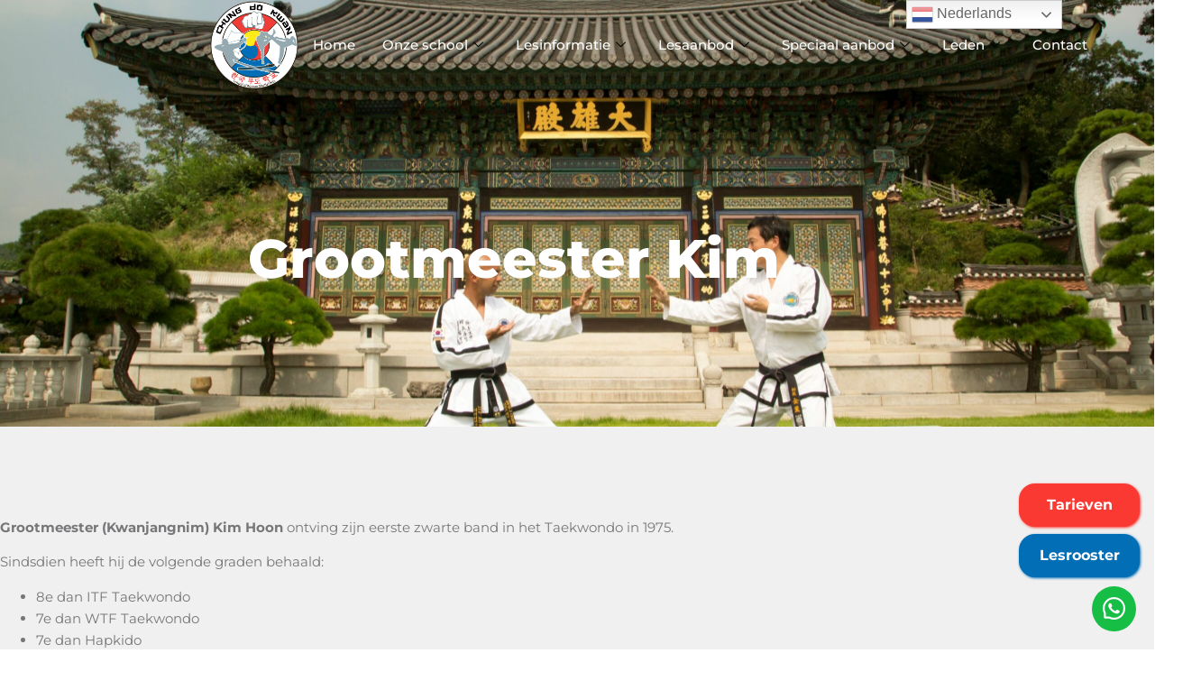

--- FILE ---
content_type: text/html; charset=UTF-8
request_url: https://chungdokwan.nl/grootmeester-kim/
body_size: 22844
content:
<!DOCTYPE html>
<html lang="nl-NL">
<head>
	<meta charset="UTF-8" />
	<meta name="viewport" content="width=device-width, initial-scale=1, user-scalable=yes" />
	<link rel="profile" href="http://gmpg.org/xfn/11" />
	<link rel="pingback" href="https://chungdokwan.nl/xmlrpc.php" />
	<meta name='robots' content='index, follow, max-image-preview:large, max-snippet:-1, max-video-preview:-1' />

	<!-- This site is optimized with the Yoast SEO plugin v26.7 - https://yoast.com/wordpress/plugins/seo/ -->
	<title>Grootmeester Kim - Chung Do Kwan</title>
	<link rel="canonical" href="https://chungdokwan.nl/grootmeester-kim/" />
	<meta property="og:locale" content="nl_NL" />
	<meta property="og:type" content="article" />
	<meta property="og:title" content="Grootmeester Kim - Chung Do Kwan" />
	<meta property="og:description" content="Grootmeester Kim Grootmeester (Kwanjangnim) Kim Hoon ontving zijn eerste zwarte band in het Taekwondo in 1975. Sindsdien heeft hij de volgende graden behaald: 8e dan ITF Taekwondo 7e dan WTF Taekwondo 7e dan Hapkido 7e dan Koreaans Kickboksen Grootmeester Kim zat bij het Korean Tiger demonstratieteam waar hij vele jaren teamcaptain was. Hij heeft in meer [&hellip;]" />
	<meta property="og:url" content="https://chungdokwan.nl/grootmeester-kim/" />
	<meta property="og:site_name" content="Chung Do Kwan" />
	<meta property="article:publisher" content="https://www.facebook.com/chungdokwan.nl/" />
	<meta property="article:modified_time" content="2023-07-25T11:05:12+00:00" />
	<meta property="og:image" content="https://chungdokwan.nl/wp-content/uploads/2023/07/IMG_0440-480x480-1.jpg" />
	<meta name="twitter:card" content="summary_large_image" />
	<meta name="twitter:label1" content="Geschatte leestijd" />
	<meta name="twitter:data1" content="2 minuten" />
	<script type="application/ld+json" class="yoast-schema-graph">{"@context":"https://schema.org","@graph":[{"@type":"WebPage","@id":"https://chungdokwan.nl/grootmeester-kim/","url":"https://chungdokwan.nl/grootmeester-kim/","name":"Grootmeester Kim - Chung Do Kwan","isPartOf":{"@id":"https://chungdokwan.nl/#website"},"primaryImageOfPage":{"@id":"https://chungdokwan.nl/grootmeester-kim/#primaryimage"},"image":{"@id":"https://chungdokwan.nl/grootmeester-kim/#primaryimage"},"thumbnailUrl":"https://chungdokwan.nl/wp-content/uploads/2023/07/IMG_0440-480x480-1.jpg","datePublished":"2023-07-25T11:02:54+00:00","dateModified":"2023-07-25T11:05:12+00:00","breadcrumb":{"@id":"https://chungdokwan.nl/grootmeester-kim/#breadcrumb"},"inLanguage":"nl-NL","potentialAction":[{"@type":"ReadAction","target":["https://chungdokwan.nl/grootmeester-kim/"]}]},{"@type":"ImageObject","inLanguage":"nl-NL","@id":"https://chungdokwan.nl/grootmeester-kim/#primaryimage","url":"https://chungdokwan.nl/wp-content/uploads/2023/07/IMG_0440-480x480-1.jpg","contentUrl":"https://chungdokwan.nl/wp-content/uploads/2023/07/IMG_0440-480x480-1.jpg"},{"@type":"BreadcrumbList","@id":"https://chungdokwan.nl/grootmeester-kim/#breadcrumb","itemListElement":[{"@type":"ListItem","position":1,"name":"Home","item":"https://chungdokwan.nl/"},{"@type":"ListItem","position":2,"name":"Grootmeester Kim"}]},{"@type":"WebSite","@id":"https://chungdokwan.nl/#website","url":"https://chungdokwan.nl/","name":"Chung Do Kwan","description":"In Amstelveen en omstreken kun je bij dojang Chung Do Kwan terecht voor ITF Taekwon-do, Korean Kickboxing (stijl:Kyuktooki) én de unieke kunst Kummooyeh. Er wordt les gegeven in meerdere plaatsen en in diverse disciplines.","publisher":{"@id":"https://chungdokwan.nl/#organization"},"potentialAction":[{"@type":"SearchAction","target":{"@type":"EntryPoint","urlTemplate":"https://chungdokwan.nl/?s={search_term_string}"},"query-input":{"@type":"PropertyValueSpecification","valueRequired":true,"valueName":"search_term_string"}}],"inLanguage":"nl-NL"},{"@type":"Organization","@id":"https://chungdokwan.nl/#organization","name":"Chung Do Kwan","url":"https://chungdokwan.nl/","logo":{"@type":"ImageObject","inLanguage":"nl-NL","@id":"https://chungdokwan.nl/#/schema/logo/image/","url":"https://chungdokwan.nl/wp-content/uploads/2023/07/Logo-zonder-schaduw.png","contentUrl":"https://chungdokwan.nl/wp-content/uploads/2023/07/Logo-zonder-schaduw.png","width":2360,"height":2360,"caption":"Chung Do Kwan"},"image":{"@id":"https://chungdokwan.nl/#/schema/logo/image/"},"sameAs":["https://www.facebook.com/chungdokwan.nl/","https://www.instagram.com/sportschool_chung_do_kwan_/"]}]}</script>
	<!-- / Yoast SEO plugin. -->


<link rel='dns-prefetch' href='//www.googletagmanager.com' />
<link rel="alternate" type="application/rss+xml" title="Chung Do Kwan &raquo; feed" href="https://chungdokwan.nl/feed/" />
<link rel="alternate" type="application/rss+xml" title="Chung Do Kwan &raquo; reacties feed" href="https://chungdokwan.nl/comments/feed/" />
<link rel="alternate" title="oEmbed (JSON)" type="application/json+oembed" href="https://chungdokwan.nl/wp-json/oembed/1.0/embed?url=https%3A%2F%2Fchungdokwan.nl%2Fgrootmeester-kim%2F" />
<link rel="alternate" title="oEmbed (XML)" type="text/xml+oembed" href="https://chungdokwan.nl/wp-json/oembed/1.0/embed?url=https%3A%2F%2Fchungdokwan.nl%2Fgrootmeester-kim%2F&#038;format=xml" />
<style id='wp-img-auto-sizes-contain-inline-css'>
img:is([sizes=auto i],[sizes^="auto," i]){contain-intrinsic-size:3000px 1500px}
/*# sourceURL=wp-img-auto-sizes-contain-inline-css */
</style>
<link rel='stylesheet' id='lbg-evento-dcalendar-css-css' href='https://chungdokwan.nl/wp-content/plugins/lbg_evento/evento/css/dcalendar.picker.css?ver=6.9' media='all' />
<link rel='stylesheet' id='lbg-evento-site-css-css' href='https://chungdokwan.nl/wp-content/plugins/lbg_evento/evento/css/lbg_evento.css?ver=6.9' media='all' />
<link rel='stylesheet' id='hfe-widgets-style-css' href='https://chungdokwan.nl/wp-content/plugins/header-footer-elementor/inc/widgets-css/frontend.css?ver=2.8.1' media='all' />
<link rel='stylesheet' id='jkit-elements-main-css' href='https://chungdokwan.nl/wp-content/plugins/jeg-elementor-kit/assets/css/elements/main.css?ver=3.0.2' media='all' />
<style id='wp-emoji-styles-inline-css'>

	img.wp-smiley, img.emoji {
		display: inline !important;
		border: none !important;
		box-shadow: none !important;
		height: 1em !important;
		width: 1em !important;
		margin: 0 0.07em !important;
		vertical-align: -0.1em !important;
		background: none !important;
		padding: 0 !important;
	}
/*# sourceURL=wp-emoji-styles-inline-css */
</style>
<style id='global-styles-inline-css'>
:root{--wp--preset--aspect-ratio--square: 1;--wp--preset--aspect-ratio--4-3: 4/3;--wp--preset--aspect-ratio--3-4: 3/4;--wp--preset--aspect-ratio--3-2: 3/2;--wp--preset--aspect-ratio--2-3: 2/3;--wp--preset--aspect-ratio--16-9: 16/9;--wp--preset--aspect-ratio--9-16: 9/16;--wp--preset--color--black: #000000;--wp--preset--color--cyan-bluish-gray: #abb8c3;--wp--preset--color--white: #ffffff;--wp--preset--color--pale-pink: #f78da7;--wp--preset--color--vivid-red: #cf2e2e;--wp--preset--color--luminous-vivid-orange: #ff6900;--wp--preset--color--luminous-vivid-amber: #fcb900;--wp--preset--color--light-green-cyan: #7bdcb5;--wp--preset--color--vivid-green-cyan: #00d084;--wp--preset--color--pale-cyan-blue: #8ed1fc;--wp--preset--color--vivid-cyan-blue: #0693e3;--wp--preset--color--vivid-purple: #9b51e0;--wp--preset--gradient--vivid-cyan-blue-to-vivid-purple: linear-gradient(135deg,rgb(6,147,227) 0%,rgb(155,81,224) 100%);--wp--preset--gradient--light-green-cyan-to-vivid-green-cyan: linear-gradient(135deg,rgb(122,220,180) 0%,rgb(0,208,130) 100%);--wp--preset--gradient--luminous-vivid-amber-to-luminous-vivid-orange: linear-gradient(135deg,rgb(252,185,0) 0%,rgb(255,105,0) 100%);--wp--preset--gradient--luminous-vivid-orange-to-vivid-red: linear-gradient(135deg,rgb(255,105,0) 0%,rgb(207,46,46) 100%);--wp--preset--gradient--very-light-gray-to-cyan-bluish-gray: linear-gradient(135deg,rgb(238,238,238) 0%,rgb(169,184,195) 100%);--wp--preset--gradient--cool-to-warm-spectrum: linear-gradient(135deg,rgb(74,234,220) 0%,rgb(151,120,209) 20%,rgb(207,42,186) 40%,rgb(238,44,130) 60%,rgb(251,105,98) 80%,rgb(254,248,76) 100%);--wp--preset--gradient--blush-light-purple: linear-gradient(135deg,rgb(255,206,236) 0%,rgb(152,150,240) 100%);--wp--preset--gradient--blush-bordeaux: linear-gradient(135deg,rgb(254,205,165) 0%,rgb(254,45,45) 50%,rgb(107,0,62) 100%);--wp--preset--gradient--luminous-dusk: linear-gradient(135deg,rgb(255,203,112) 0%,rgb(199,81,192) 50%,rgb(65,88,208) 100%);--wp--preset--gradient--pale-ocean: linear-gradient(135deg,rgb(255,245,203) 0%,rgb(182,227,212) 50%,rgb(51,167,181) 100%);--wp--preset--gradient--electric-grass: linear-gradient(135deg,rgb(202,248,128) 0%,rgb(113,206,126) 100%);--wp--preset--gradient--midnight: linear-gradient(135deg,rgb(2,3,129) 0%,rgb(40,116,252) 100%);--wp--preset--font-size--small: 13px;--wp--preset--font-size--medium: 20px;--wp--preset--font-size--large: 36px;--wp--preset--font-size--x-large: 42px;--wp--preset--spacing--20: 0.44rem;--wp--preset--spacing--30: 0.67rem;--wp--preset--spacing--40: 1rem;--wp--preset--spacing--50: 1.5rem;--wp--preset--spacing--60: 2.25rem;--wp--preset--spacing--70: 3.38rem;--wp--preset--spacing--80: 5.06rem;--wp--preset--shadow--natural: 6px 6px 9px rgba(0, 0, 0, 0.2);--wp--preset--shadow--deep: 12px 12px 50px rgba(0, 0, 0, 0.4);--wp--preset--shadow--sharp: 6px 6px 0px rgba(0, 0, 0, 0.2);--wp--preset--shadow--outlined: 6px 6px 0px -3px rgb(255, 255, 255), 6px 6px rgb(0, 0, 0);--wp--preset--shadow--crisp: 6px 6px 0px rgb(0, 0, 0);}:root { --wp--style--global--content-size: 800px;--wp--style--global--wide-size: 1200px; }:where(body) { margin: 0; }.wp-site-blocks > .alignleft { float: left; margin-right: 2em; }.wp-site-blocks > .alignright { float: right; margin-left: 2em; }.wp-site-blocks > .aligncenter { justify-content: center; margin-left: auto; margin-right: auto; }:where(.wp-site-blocks) > * { margin-block-start: 24px; margin-block-end: 0; }:where(.wp-site-blocks) > :first-child { margin-block-start: 0; }:where(.wp-site-blocks) > :last-child { margin-block-end: 0; }:root { --wp--style--block-gap: 24px; }:root :where(.is-layout-flow) > :first-child{margin-block-start: 0;}:root :where(.is-layout-flow) > :last-child{margin-block-end: 0;}:root :where(.is-layout-flow) > *{margin-block-start: 24px;margin-block-end: 0;}:root :where(.is-layout-constrained) > :first-child{margin-block-start: 0;}:root :where(.is-layout-constrained) > :last-child{margin-block-end: 0;}:root :where(.is-layout-constrained) > *{margin-block-start: 24px;margin-block-end: 0;}:root :where(.is-layout-flex){gap: 24px;}:root :where(.is-layout-grid){gap: 24px;}.is-layout-flow > .alignleft{float: left;margin-inline-start: 0;margin-inline-end: 2em;}.is-layout-flow > .alignright{float: right;margin-inline-start: 2em;margin-inline-end: 0;}.is-layout-flow > .aligncenter{margin-left: auto !important;margin-right: auto !important;}.is-layout-constrained > .alignleft{float: left;margin-inline-start: 0;margin-inline-end: 2em;}.is-layout-constrained > .alignright{float: right;margin-inline-start: 2em;margin-inline-end: 0;}.is-layout-constrained > .aligncenter{margin-left: auto !important;margin-right: auto !important;}.is-layout-constrained > :where(:not(.alignleft):not(.alignright):not(.alignfull)){max-width: var(--wp--style--global--content-size);margin-left: auto !important;margin-right: auto !important;}.is-layout-constrained > .alignwide{max-width: var(--wp--style--global--wide-size);}body .is-layout-flex{display: flex;}.is-layout-flex{flex-wrap: wrap;align-items: center;}.is-layout-flex > :is(*, div){margin: 0;}body .is-layout-grid{display: grid;}.is-layout-grid > :is(*, div){margin: 0;}body{padding-top: 0px;padding-right: 0px;padding-bottom: 0px;padding-left: 0px;}a:where(:not(.wp-element-button)){text-decoration: underline;}:root :where(.wp-element-button, .wp-block-button__link){background-color: #32373c;border-width: 0;color: #fff;font-family: inherit;font-size: inherit;font-style: inherit;font-weight: inherit;letter-spacing: inherit;line-height: inherit;padding-top: calc(0.667em + 2px);padding-right: calc(1.333em + 2px);padding-bottom: calc(0.667em + 2px);padding-left: calc(1.333em + 2px);text-decoration: none;text-transform: inherit;}.has-black-color{color: var(--wp--preset--color--black) !important;}.has-cyan-bluish-gray-color{color: var(--wp--preset--color--cyan-bluish-gray) !important;}.has-white-color{color: var(--wp--preset--color--white) !important;}.has-pale-pink-color{color: var(--wp--preset--color--pale-pink) !important;}.has-vivid-red-color{color: var(--wp--preset--color--vivid-red) !important;}.has-luminous-vivid-orange-color{color: var(--wp--preset--color--luminous-vivid-orange) !important;}.has-luminous-vivid-amber-color{color: var(--wp--preset--color--luminous-vivid-amber) !important;}.has-light-green-cyan-color{color: var(--wp--preset--color--light-green-cyan) !important;}.has-vivid-green-cyan-color{color: var(--wp--preset--color--vivid-green-cyan) !important;}.has-pale-cyan-blue-color{color: var(--wp--preset--color--pale-cyan-blue) !important;}.has-vivid-cyan-blue-color{color: var(--wp--preset--color--vivid-cyan-blue) !important;}.has-vivid-purple-color{color: var(--wp--preset--color--vivid-purple) !important;}.has-black-background-color{background-color: var(--wp--preset--color--black) !important;}.has-cyan-bluish-gray-background-color{background-color: var(--wp--preset--color--cyan-bluish-gray) !important;}.has-white-background-color{background-color: var(--wp--preset--color--white) !important;}.has-pale-pink-background-color{background-color: var(--wp--preset--color--pale-pink) !important;}.has-vivid-red-background-color{background-color: var(--wp--preset--color--vivid-red) !important;}.has-luminous-vivid-orange-background-color{background-color: var(--wp--preset--color--luminous-vivid-orange) !important;}.has-luminous-vivid-amber-background-color{background-color: var(--wp--preset--color--luminous-vivid-amber) !important;}.has-light-green-cyan-background-color{background-color: var(--wp--preset--color--light-green-cyan) !important;}.has-vivid-green-cyan-background-color{background-color: var(--wp--preset--color--vivid-green-cyan) !important;}.has-pale-cyan-blue-background-color{background-color: var(--wp--preset--color--pale-cyan-blue) !important;}.has-vivid-cyan-blue-background-color{background-color: var(--wp--preset--color--vivid-cyan-blue) !important;}.has-vivid-purple-background-color{background-color: var(--wp--preset--color--vivid-purple) !important;}.has-black-border-color{border-color: var(--wp--preset--color--black) !important;}.has-cyan-bluish-gray-border-color{border-color: var(--wp--preset--color--cyan-bluish-gray) !important;}.has-white-border-color{border-color: var(--wp--preset--color--white) !important;}.has-pale-pink-border-color{border-color: var(--wp--preset--color--pale-pink) !important;}.has-vivid-red-border-color{border-color: var(--wp--preset--color--vivid-red) !important;}.has-luminous-vivid-orange-border-color{border-color: var(--wp--preset--color--luminous-vivid-orange) !important;}.has-luminous-vivid-amber-border-color{border-color: var(--wp--preset--color--luminous-vivid-amber) !important;}.has-light-green-cyan-border-color{border-color: var(--wp--preset--color--light-green-cyan) !important;}.has-vivid-green-cyan-border-color{border-color: var(--wp--preset--color--vivid-green-cyan) !important;}.has-pale-cyan-blue-border-color{border-color: var(--wp--preset--color--pale-cyan-blue) !important;}.has-vivid-cyan-blue-border-color{border-color: var(--wp--preset--color--vivid-cyan-blue) !important;}.has-vivid-purple-border-color{border-color: var(--wp--preset--color--vivid-purple) !important;}.has-vivid-cyan-blue-to-vivid-purple-gradient-background{background: var(--wp--preset--gradient--vivid-cyan-blue-to-vivid-purple) !important;}.has-light-green-cyan-to-vivid-green-cyan-gradient-background{background: var(--wp--preset--gradient--light-green-cyan-to-vivid-green-cyan) !important;}.has-luminous-vivid-amber-to-luminous-vivid-orange-gradient-background{background: var(--wp--preset--gradient--luminous-vivid-amber-to-luminous-vivid-orange) !important;}.has-luminous-vivid-orange-to-vivid-red-gradient-background{background: var(--wp--preset--gradient--luminous-vivid-orange-to-vivid-red) !important;}.has-very-light-gray-to-cyan-bluish-gray-gradient-background{background: var(--wp--preset--gradient--very-light-gray-to-cyan-bluish-gray) !important;}.has-cool-to-warm-spectrum-gradient-background{background: var(--wp--preset--gradient--cool-to-warm-spectrum) !important;}.has-blush-light-purple-gradient-background{background: var(--wp--preset--gradient--blush-light-purple) !important;}.has-blush-bordeaux-gradient-background{background: var(--wp--preset--gradient--blush-bordeaux) !important;}.has-luminous-dusk-gradient-background{background: var(--wp--preset--gradient--luminous-dusk) !important;}.has-pale-ocean-gradient-background{background: var(--wp--preset--gradient--pale-ocean) !important;}.has-electric-grass-gradient-background{background: var(--wp--preset--gradient--electric-grass) !important;}.has-midnight-gradient-background{background: var(--wp--preset--gradient--midnight) !important;}.has-small-font-size{font-size: var(--wp--preset--font-size--small) !important;}.has-medium-font-size{font-size: var(--wp--preset--font-size--medium) !important;}.has-large-font-size{font-size: var(--wp--preset--font-size--large) !important;}.has-x-large-font-size{font-size: var(--wp--preset--font-size--x-large) !important;}
:root :where(.wp-block-pullquote){font-size: 1.5em;line-height: 1.6;}
/*# sourceURL=global-styles-inline-css */
</style>
<link rel='stylesheet' id='cmplz-general-css' href='https://chungdokwan.nl/wp-content/plugins/complianz-gdpr/assets/css/cookieblocker.min.css?ver=1767783863' media='all' />
<link rel='stylesheet' id='hfe-style-css' href='https://chungdokwan.nl/wp-content/plugins/header-footer-elementor/assets/css/header-footer-elementor.css?ver=2.8.1' media='all' />
<link rel='stylesheet' id='elementor-icons-css' href='https://chungdokwan.nl/wp-content/plugins/elementor/assets/lib/eicons/css/elementor-icons.min.css?ver=5.45.0' media='all' />
<link rel='stylesheet' id='elementor-frontend-css' href='https://chungdokwan.nl/wp-content/plugins/elementor/assets/css/frontend.min.css?ver=3.34.1' media='all' />
<link rel='stylesheet' id='elementor-post-7-css' href='https://chungdokwan.nl/wp-content/uploads/elementor/css/post-7.css?ver=1768388269' media='all' />
<link rel='stylesheet' id='widget-heading-css' href='https://chungdokwan.nl/wp-content/plugins/elementor/assets/css/widget-heading.min.css?ver=3.34.1' media='all' />
<link rel='stylesheet' id='e-animation-fadeInUp-css' href='https://chungdokwan.nl/wp-content/plugins/elementor/assets/lib/animations/styles/fadeInUp.min.css?ver=3.34.1' media='all' />
<link rel='stylesheet' id='elementor-post-495-css' href='https://chungdokwan.nl/wp-content/uploads/elementor/css/post-495.css?ver=1768389049' media='all' />
<link rel='stylesheet' id='hello-elementor-css' href='https://chungdokwan.nl/wp-content/themes/hello-elementor/style.min.css?ver=3.3.0' media='all' />
<link rel='stylesheet' id='hello-elementor-theme-style-css' href='https://chungdokwan.nl/wp-content/themes/hello-elementor/theme.min.css?ver=3.3.0' media='all' />
<link rel='stylesheet' id='hello-elementor-header-footer-css' href='https://chungdokwan.nl/wp-content/themes/hello-elementor/header-footer.min.css?ver=3.3.0' media='all' />
<link rel='stylesheet' id='tablepress-default-css' href='https://chungdokwan.nl/wp-content/plugins/tablepress/css/build/default.css?ver=3.2.6' media='all' />
<link rel='stylesheet' id='tablepress-responsive-tables-css' href='https://chungdokwan.nl/wp-content/plugins/tablepress-responsive-tables/css/tablepress-responsive.min.css?ver=1.8' media='all' />
<link rel='stylesheet' id='hfe-elementor-icons-css' href='https://chungdokwan.nl/wp-content/plugins/elementor/assets/lib/eicons/css/elementor-icons.min.css?ver=5.34.0' media='all' />
<link rel='stylesheet' id='hfe-icons-list-css' href='https://chungdokwan.nl/wp-content/plugins/elementor/assets/css/widget-icon-list.min.css?ver=3.24.3' media='all' />
<link rel='stylesheet' id='hfe-social-icons-css' href='https://chungdokwan.nl/wp-content/plugins/elementor/assets/css/widget-social-icons.min.css?ver=3.24.0' media='all' />
<link rel='stylesheet' id='hfe-social-share-icons-brands-css' href='https://chungdokwan.nl/wp-content/plugins/elementor/assets/lib/font-awesome/css/brands.css?ver=5.15.3' media='all' />
<link rel='stylesheet' id='hfe-social-share-icons-fontawesome-css' href='https://chungdokwan.nl/wp-content/plugins/elementor/assets/lib/font-awesome/css/fontawesome.css?ver=5.15.3' media='all' />
<link rel='stylesheet' id='hfe-nav-menu-icons-css' href='https://chungdokwan.nl/wp-content/plugins/elementor/assets/lib/font-awesome/css/solid.css?ver=5.15.3' media='all' />
<link rel='stylesheet' id='ekit-widget-styles-css' href='https://chungdokwan.nl/wp-content/plugins/elementskit-lite/widgets/init/assets/css/widget-styles.css?ver=3.7.8' media='all' />
<link rel='stylesheet' id='ekit-responsive-css' href='https://chungdokwan.nl/wp-content/plugins/elementskit-lite/widgets/init/assets/css/responsive.css?ver=3.7.8' media='all' />
<link rel='stylesheet' id='elementor-gf-local-montserrat-css' href='https://chungdokwan.nl/wp-content/uploads/elementor/google-fonts/css/montserrat.css?ver=1746089580' media='all' />
<link rel='stylesheet' id='elementor-gf-local-bebasneue-css' href='https://chungdokwan.nl/wp-content/uploads/elementor/google-fonts/css/bebasneue.css?ver=1746089580' media='all' />
<link rel='stylesheet' id='elementor-icons-shared-0-css' href='https://chungdokwan.nl/wp-content/plugins/elementor/assets/lib/font-awesome/css/fontawesome.min.css?ver=5.15.3' media='all' />
<link rel='stylesheet' id='elementor-icons-fa-solid-css' href='https://chungdokwan.nl/wp-content/plugins/elementor/assets/lib/font-awesome/css/solid.min.css?ver=5.15.3' media='all' />
<script src="https://chungdokwan.nl/wp-includes/js/jquery/jquery.min.js?ver=3.7.1" id="jquery-core-js"></script>
<script src="https://chungdokwan.nl/wp-includes/js/jquery/jquery-migrate.min.js?ver=3.4.1" id="jquery-migrate-js"></script>
<script id="jquery-js-after">
!function($){"use strict";$(document).ready(function(){$(this).scrollTop()>100&&$(".hfe-scroll-to-top-wrap").removeClass("hfe-scroll-to-top-hide"),$(window).scroll(function(){$(this).scrollTop()<100?$(".hfe-scroll-to-top-wrap").fadeOut(300):$(".hfe-scroll-to-top-wrap").fadeIn(300)}),$(".hfe-scroll-to-top-wrap").on("click",function(){$("html, body").animate({scrollTop:0},300);return!1})})}(jQuery);
!function($){'use strict';$(document).ready(function(){var bar=$('.hfe-reading-progress-bar');if(!bar.length)return;$(window).on('scroll',function(){var s=$(window).scrollTop(),d=$(document).height()-$(window).height(),p=d? s/d*100:0;bar.css('width',p+'%')});});}(jQuery);
//# sourceURL=jquery-js-after
</script>
<script src="https://chungdokwan.nl/wp-content/plugins/lbg_evento/evento/js/26e31fe740.js?ver=6.9" id="lbg-evento-26e31fe740-js"></script>
<script src="https://chungdokwan.nl/wp-content/plugins/lbg_evento/evento/js/lbg_evento.js?ver=6.9" id="lbg-evento-js"></script>
<script src="https://chungdokwan.nl/wp-content/plugins/lbg_evento/evento/js/dcalendar.picker.js?ver=6.9" id="lbg-dcalendar-js"></script>

<!-- Google tag (gtag.js) snippet toegevoegd door Site Kit -->
<!-- Google Analytics snippet toegevoegd door Site Kit -->
<script src="https://www.googletagmanager.com/gtag/js?id=GT-PHP3X7NB" id="google_gtagjs-js" async></script>
<script id="google_gtagjs-js-after">
window.dataLayer = window.dataLayer || [];function gtag(){dataLayer.push(arguments);}
gtag("set","linker",{"domains":["chungdokwan.nl"]});
gtag("js", new Date());
gtag("set", "developer_id.dZTNiMT", true);
gtag("config", "GT-PHP3X7NB");
 window._googlesitekit = window._googlesitekit || {}; window._googlesitekit.throttledEvents = []; window._googlesitekit.gtagEvent = (name, data) => { var key = JSON.stringify( { name, data } ); if ( !! window._googlesitekit.throttledEvents[ key ] ) { return; } window._googlesitekit.throttledEvents[ key ] = true; setTimeout( () => { delete window._googlesitekit.throttledEvents[ key ]; }, 5 ); gtag( "event", name, { ...data, event_source: "site-kit" } ); }; 
//# sourceURL=google_gtagjs-js-after
</script>
<link rel="https://api.w.org/" href="https://chungdokwan.nl/wp-json/" /><link rel="alternate" title="JSON" type="application/json" href="https://chungdokwan.nl/wp-json/wp/v2/pages/495" /><link rel="EditURI" type="application/rsd+xml" title="RSD" href="https://chungdokwan.nl/xmlrpc.php?rsd" />
<meta name="generator" content="WordPress 6.9" />
<link rel='shortlink' href='https://chungdokwan.nl/?p=495' />
<meta name="generator" content="Site Kit by Google 1.170.0" /><meta name="google-site-verification" content="XhAQhIT0ev0euPibHbySZmbSZrYf4SKJULl8Z6qVVxo"><meta name="generator" content="Elementor 3.34.1; features: additional_custom_breakpoints; settings: css_print_method-external, google_font-enabled, font_display-swap">
			<style>
				.e-con.e-parent:nth-of-type(n+4):not(.e-lazyloaded):not(.e-no-lazyload),
				.e-con.e-parent:nth-of-type(n+4):not(.e-lazyloaded):not(.e-no-lazyload) * {
					background-image: none !important;
				}
				@media screen and (max-height: 1024px) {
					.e-con.e-parent:nth-of-type(n+3):not(.e-lazyloaded):not(.e-no-lazyload),
					.e-con.e-parent:nth-of-type(n+3):not(.e-lazyloaded):not(.e-no-lazyload) * {
						background-image: none !important;
					}
				}
				@media screen and (max-height: 640px) {
					.e-con.e-parent:nth-of-type(n+2):not(.e-lazyloaded):not(.e-no-lazyload),
					.e-con.e-parent:nth-of-type(n+2):not(.e-lazyloaded):not(.e-no-lazyload) * {
						background-image: none !important;
					}
				}
			</style>
			<link rel="icon" href="https://chungdokwan.nl/wp-content/uploads/2023/07/cropped-Logo-zonder-schaduw-32x32.png" sizes="32x32" />
<link rel="icon" href="https://chungdokwan.nl/wp-content/uploads/2023/07/cropped-Logo-zonder-schaduw-192x192.png" sizes="192x192" />
<link rel="apple-touch-icon" href="https://chungdokwan.nl/wp-content/uploads/2023/07/cropped-Logo-zonder-schaduw-180x180.png" />
<meta name="msapplication-TileImage" content="https://chungdokwan.nl/wp-content/uploads/2023/07/cropped-Logo-zonder-schaduw-270x270.png" />
		<style id="wp-custom-css">
			.elementor-143 .ekit-header-info > li > a{
	font-size: 13px !important;
}
#custommenutogglercdk .elementor-kit-7 button, #custommenutogglercdk .elementor-kit-7 input[type="button"], #custommenutogglercdk  .elementor-kit-7 input[type="submit"], #custommenutogglercdk .elementor-kit-7 .elementor-button{
	border-color: transparent !important;
}

#masthead > div > section > div > div.elementor-column.elementor-col-50.elementor-top-column.elementor-element.elementor-element-5d27b7e5 > div > section > div > div.elementor-column.elementor-col-50.elementor-inner-column.elementor-element.elementor-element-558a9947.animated.fadeIn > div > div > div > div > button{
	border-bottom: 0px;
}
.elementor-152 .elementor-element.elementor-element-4b1fc01 .elementskit-menu-container{
	background-color: transparent !important;
}
/** Aanpassingen voor WooCommerce layouts **/

.woocommerce header#masthead{
	margin-bottom: 150px;
}

.woocommerce .elementor-141 .elementor-element.elementor-element-e6d6229 .elementskit-navbar-nav > li > a, .woocommerce .elementor-141 .elementor-element.elementor-element-e6d6229 .elementskit-navbar-nav > li > a .elementskit-submenu-indicator{
	color: #000000;
}
html{
	scroll-behavior: smooth;
}
#masthead > div > section > div > div.elementor-column.elementor-col-50.elementor-top-column.elementor-element.elementor-element-4a6cb74a > div > section > div > div > div > div > div > div > button{
	border-bottom: none !important;
}

.elementor-kit-7 input:not([type="button"]):not([type="submit"]), .elementor-kit-7 textarea, .elementor-kit-7 .elementor-field-textual{
	padding: 0px !important;
}

#gform_1 input[type="text"], #gform_1 input[type="email"], #gform_1 input[type="tel"]{
	padding-left: 4px !important;
}

.page-id-381 .elementor-element-48072351{
	display: none;
}
.elementor-141 .elementor-element.elementor-element-527cf012 img{
	max-width: 100% !important;
}


.post-password-form {
	max-width: 90vw;
	width: 500px;
	min-height: 100px;
	z-index: 99999999999;
	position: absolute;
	top: 200px;
	left: 0;
	right: 0;
	margin: 0 auto;
	background-color: white;
	box-shadow: 0px 0px 5px 0px rgba(0,0,0,0.75);
	border-radius: 24px;
	padding: 24px;
}
.custom-buttom-styling{
	    font-size: 1rem;
    display: block;
    overflow-x: hidden;
    padding: 0.75rem 1.25rem;
    margin: 0px 1rem 0.5rem 0px;
    border-radius: 18px;
    text-decoration: none;
    font-weight: bold;
    text-align: center;
    background: rgb(249, 57, 50);
    color: rgb(255, 255, 255);
    box-shadow: rgb(249, 57, 50) 1px 1px 3px;
}
.elementor-141 .elementor-element.elementor-element-ccdcfd7 .elementskit-navbar-nav > li > a .elementskit-submenu-indicator{
	color: #000000 !important;
}		</style>
		</head>

<body class="wp-singular page-template page-template-elementor_header_footer page page-id-495 wp-embed-responsive wp-theme-hello-elementor ehf-template-hello-elementor ehf-stylesheet-hello-elementor jkit-color-scheme theme-default elementor-default elementor-template-full-width elementor-kit-7 elementor-page elementor-page-495">
<div id="page" class="jkit-template  site">

				<header id="masthead" itemscope="itemscope" itemtype="https://schema.org/WPHeader">
					<style>.elementor-141 .elementor-element.elementor-element-5d63407c:not(.elementor-motion-effects-element-type-background), .elementor-141 .elementor-element.elementor-element-5d63407c > .elementor-motion-effects-container > .elementor-motion-effects-layer{background-color:#FFFFFF00;}.elementor-141 .elementor-element.elementor-element-5d63407c{transition:background 0.3s, border 0.3s, border-radius 0.3s, box-shadow 0.3s;margin-top:0px;margin-bottom:-119px;padding:0px 0px 10px 0px;z-index:20;}.elementor-141 .elementor-element.elementor-element-5d63407c > .elementor-background-overlay{transition:background 0.3s, border-radius 0.3s, opacity 0.3s;}.elementor-bc-flex-widget .elementor-141 .elementor-element.elementor-element-41dccb03.elementor-column .elementor-widget-wrap{align-items:center;}.elementor-141 .elementor-element.elementor-element-41dccb03.elementor-column.elementor-element[data-element_type="column"] > .elementor-widget-wrap.elementor-element-populated{align-content:center;align-items:center;}.elementor-141 .elementor-element.elementor-element-41dccb03 > .elementor-element-populated{transition:background 0.3s, border 0.3s, border-radius 0.3s, box-shadow 0.3s;padding:0px 0px 0px 0px;}.elementor-141 .elementor-element.elementor-element-41dccb03 > .elementor-element-populated > .elementor-background-overlay{transition:background 0.3s, border-radius 0.3s, opacity 0.3s;}.elementor-141 .elementor-element.elementor-element-527cf012 > .elementor-widget-container{margin:0px 0px 0px -12px;padding:0px 0px 0px 0px;}.elementor-141 .elementor-element.elementor-element-527cf012{text-align:end;}.elementor-141 .elementor-element.elementor-element-527cf012 img{width:100px;max-width:68%;height:100px;}.elementor-bc-flex-widget .elementor-141 .elementor-element.elementor-element-4a6cb74a.elementor-column .elementor-widget-wrap{align-items:center;}.elementor-141 .elementor-element.elementor-element-4a6cb74a.elementor-column.elementor-element[data-element_type="column"] > .elementor-widget-wrap.elementor-element-populated{align-content:center;align-items:center;}.elementor-141 .elementor-element.elementor-element-4a6cb74a > .elementor-element-populated{margin:0px 0px 0px 0px;--e-column-margin-right:0px;--e-column-margin-left:0px;padding:0px 0px 0px 0px;}.elementor-141 .elementor-element.elementor-element-ccdcfd7{width:var( --container-widget-width, 100.298% );max-width:100.298%;--container-widget-width:100.298%;--container-widget-flex-grow:0;}.elementor-141 .elementor-element.elementor-element-ccdcfd7 .elementskit-menu-container{height:80px;border-radius:0px 0px 0px 0px;}.elementor-141 .elementor-element.elementor-element-ccdcfd7 .elementskit-navbar-nav > li > a{color:#FFFFFF;padding:0px 15px 0px 15px;}.elementor-141 .elementor-element.elementor-element-ccdcfd7 .elementskit-navbar-nav > li > a:hover{color:#F03D37;}.elementor-141 .elementor-element.elementor-element-ccdcfd7 .elementskit-navbar-nav > li > a:focus{color:#F03D37;}.elementor-141 .elementor-element.elementor-element-ccdcfd7 .elementskit-navbar-nav > li > a:active{color:#F03D37;}.elementor-141 .elementor-element.elementor-element-ccdcfd7 .elementskit-navbar-nav > li:hover > a{color:#F03D37;}.elementor-141 .elementor-element.elementor-element-ccdcfd7 .elementskit-navbar-nav > li:hover > a .elementskit-submenu-indicator{color:#F03D37;}.elementor-141 .elementor-element.elementor-element-ccdcfd7 .elementskit-navbar-nav > li > a:hover .elementskit-submenu-indicator{color:#F03D37;}.elementor-141 .elementor-element.elementor-element-ccdcfd7 .elementskit-navbar-nav > li > a:focus .elementskit-submenu-indicator{color:#F03D37;}.elementor-141 .elementor-element.elementor-element-ccdcfd7 .elementskit-navbar-nav > li > a:active .elementskit-submenu-indicator{color:#F03D37;}.elementor-141 .elementor-element.elementor-element-ccdcfd7 .elementskit-navbar-nav > li.current-menu-item > a{color:#F03D37;border-style:solid;border-width:0px 0px 3px 0px;border-color:#F03D37;border-radius:0px 0px 3px 0px;}.elementor-141 .elementor-element.elementor-element-ccdcfd7 .elementskit-navbar-nav > li.current-menu-ancestor > a{color:#F03D37;}.elementor-141 .elementor-element.elementor-element-ccdcfd7 .elementskit-navbar-nav > li.current-menu-ancestor > a .elementskit-submenu-indicator{color:#F03D37;}.elementor-141 .elementor-element.elementor-element-ccdcfd7 .elementskit-navbar-nav > li > a .elementskit-submenu-indicator{color:#FFFFFF;fill:#FFFFFF;}.elementor-141 .elementor-element.elementor-element-ccdcfd7 .elementskit-navbar-nav > li > a .ekit-submenu-indicator-icon{color:#FFFFFF;fill:#FFFFFF;}.elementor-141 .elementor-element.elementor-element-ccdcfd7 .elementskit-navbar-nav .elementskit-submenu-panel > li > a{padding:15px 15px 15px 15px;color:#000000;}.elementor-141 .elementor-element.elementor-element-ccdcfd7 .elementskit-navbar-nav .elementskit-submenu-panel > li > a:hover{color:#707070;}.elementor-141 .elementor-element.elementor-element-ccdcfd7 .elementskit-navbar-nav .elementskit-submenu-panel > li > a:focus{color:#707070;}.elementor-141 .elementor-element.elementor-element-ccdcfd7 .elementskit-navbar-nav .elementskit-submenu-panel > li > a:active{color:#707070;}.elementor-141 .elementor-element.elementor-element-ccdcfd7 .elementskit-navbar-nav .elementskit-submenu-panel > li:hover > a{color:#707070;}.elementor-141 .elementor-element.elementor-element-ccdcfd7 .elementskit-navbar-nav .elementskit-submenu-panel > li.current-menu-item > a{color:#707070 !important;}.elementor-141 .elementor-element.elementor-element-ccdcfd7 .elementskit-submenu-panel{padding:15px 0px 15px 0px;}.elementor-141 .elementor-element.elementor-element-ccdcfd7 .elementskit-navbar-nav .elementskit-submenu-panel{border-radius:0px 0px 0px 0px;min-width:220px;}.elementor-141 .elementor-element.elementor-element-ccdcfd7 .elementskit-menu-hamburger{float:right;}.elementor-141 .elementor-element.elementor-element-ccdcfd7 .elementskit-menu-hamburger .elementskit-menu-hamburger-icon{background-color:#FFFFFF;}.elementor-141 .elementor-element.elementor-element-ccdcfd7 .elementskit-menu-hamburger > .ekit-menu-icon{color:#FFFFFF;}.elementor-141 .elementor-element.elementor-element-ccdcfd7 .elementskit-menu-hamburger:hover .elementskit-menu-hamburger-icon{background-color:rgba(0, 0, 0, 0.5);}.elementor-141 .elementor-element.elementor-element-ccdcfd7 .elementskit-menu-hamburger:hover > .ekit-menu-icon{color:rgba(0, 0, 0, 0.5);}.elementor-141 .elementor-element.elementor-element-ccdcfd7 .elementskit-menu-close{color:#FFFFFF;}.elementor-141 .elementor-element.elementor-element-ccdcfd7 .elementskit-menu-close:hover{color:rgba(0, 0, 0, 0.5);}@media(max-width:1024px){.elementor-141 .elementor-element.elementor-element-5d63407c{margin-top:0px;margin-bottom:-76px;padding:15px 30px 10px 30px;}.elementor-141 .elementor-element.elementor-element-41dccb03 > .elementor-element-populated{margin:0px 0px 0px 10px;--e-column-margin-right:0px;--e-column-margin-left:10px;padding:0px 0px 0px 10px;}.elementor-141 .elementor-element.elementor-element-527cf012{width:var( --container-widget-width, 115.875px );max-width:115.875px;--container-widget-width:115.875px;--container-widget-flex-grow:0;text-align:start;}.elementor-141 .elementor-element.elementor-element-527cf012 > .elementor-widget-container{margin:0px 0px 0px -20px;}.elementor-141 .elementor-element.elementor-element-527cf012 img{width:100%;}.elementor-141 .elementor-element.elementor-element-4a6cb74a > .elementor-element-populated{padding:0px 0px 0px 0px;}.elementor-141 .elementor-element.elementor-element-ccdcfd7{width:var( --container-widget-width, 344.047px );max-width:344.047px;--container-widget-width:344.047px;--container-widget-flex-grow:0;}.elementor-141 .elementor-element.elementor-element-ccdcfd7 .elementskit-nav-identity-panel{padding:10px 0px 10px 0px;}.elementor-141 .elementor-element.elementor-element-ccdcfd7 .elementskit-menu-container{max-width:350px;border-radius:0px 0px 0px 0px;}.elementor-141 .elementor-element.elementor-element-ccdcfd7 .elementskit-navbar-nav > li > a{color:#000000;padding:10px 15px 10px 15px;}.elementor-141 .elementor-element.elementor-element-ccdcfd7 .elementskit-navbar-nav .elementskit-submenu-panel > li > a{padding:15px 15px 15px 15px;}.elementor-141 .elementor-element.elementor-element-ccdcfd7 .elementskit-navbar-nav .elementskit-submenu-panel{border-radius:0px 0px 0px 0px;}.elementor-141 .elementor-element.elementor-element-ccdcfd7 .elementskit-menu-hamburger{padding:8px 8px 8px 8px;width:45px;border-radius:3px;}.elementor-141 .elementor-element.elementor-element-ccdcfd7 .elementskit-menu-close{padding:8px 8px 8px 8px;margin:12px 12px 12px 12px;width:45px;border-radius:3px;}.elementor-141 .elementor-element.elementor-element-ccdcfd7 .elementskit-nav-logo > img{max-width:160px;max-height:60px;}.elementor-141 .elementor-element.elementor-element-ccdcfd7 .elementskit-nav-logo{margin:5px 0px 5px 0px;padding:5px 5px 5px 5px;}}@media(max-width:767px){.elementor-141 .elementor-element.elementor-element-5d63407c{margin-top:0px;margin-bottom:-110px;padding:10px 20px 0px 20px;}.elementor-141 .elementor-element.elementor-element-41dccb03{width:70%;}.elementor-141 .elementor-element.elementor-element-41dccb03 > .elementor-element-populated{margin:0px 0px 0px 0px;--e-column-margin-right:0px;--e-column-margin-left:0px;padding:0px 0px 0px 15px;}.elementor-141 .elementor-element.elementor-element-527cf012 > .elementor-widget-container{margin:0px 0px 0px -15px;padding:0px 0px 0px 0px;}.elementor-141 .elementor-element.elementor-element-527cf012 img{width:100%;}.elementor-141 .elementor-element.elementor-element-4a6cb74a{width:30%;}.elementor-141 .elementor-element.elementor-element-ccdcfd7 .elementskit-nav-logo > img{max-width:120px;max-height:50px;}}@media(min-width:768px){.elementor-141 .elementor-element.elementor-element-41dccb03{width:25.944%;}.elementor-141 .elementor-element.elementor-element-4a6cb74a{width:74.056%;}}@media(max-width:1024px) and (min-width:768px){.elementor-141 .elementor-element.elementor-element-41dccb03{width:86%;}.elementor-141 .elementor-element.elementor-element-4a6cb74a{width:14%;}}</style>		<div data-elementor-type="page" data-elementor-id="141" class="elementor elementor-141">
						<section class="elementor-section elementor-top-section elementor-element elementor-element-5d63407c elementor-section-full_width elementor-section-height-default elementor-section-height-default" data-id="5d63407c" data-element_type="section" data-settings="{&quot;background_background&quot;:&quot;classic&quot;}">
						<div class="elementor-container elementor-column-gap-default">
					<div class="elementor-column elementor-col-50 elementor-top-column elementor-element elementor-element-41dccb03 elementor-invisible" data-id="41dccb03" data-element_type="column" data-settings="{&quot;background_background&quot;:&quot;classic&quot;,&quot;animation&quot;:&quot;fadeIn&quot;,&quot;animation_delay&quot;:200}">
			<div class="elementor-widget-wrap elementor-element-populated">
						<div class="elementor-element elementor-element-527cf012 elementor-widget-tablet__width-initial elementor-widget elementor-widget-image" data-id="527cf012" data-element_type="widget" data-settings="{&quot;_animation&quot;:&quot;none&quot;}" data-widget_type="image.default">
				<div class="elementor-widget-container">
																<a href="/">
							<img width="2048" height="2048" src="https://chungdokwan.nl/wp-content/uploads/2023/07/Logo-zonder-schaduw-2048x2048.png" class="attachment-2048x2048 size-2048x2048 wp-image-157" alt="" decoding="async" srcset="https://chungdokwan.nl/wp-content/uploads/2023/07/Logo-zonder-schaduw-2048x2048.png 2048w, https://chungdokwan.nl/wp-content/uploads/2023/07/Logo-zonder-schaduw-300x300.png 300w, https://chungdokwan.nl/wp-content/uploads/2023/07/Logo-zonder-schaduw-100x100.png 100w, https://chungdokwan.nl/wp-content/uploads/2023/07/Logo-zonder-schaduw-600x600.png 600w, https://chungdokwan.nl/wp-content/uploads/2023/07/Logo-zonder-schaduw-1024x1024.png 1024w, https://chungdokwan.nl/wp-content/uploads/2023/07/Logo-zonder-schaduw-150x150.png 150w, https://chungdokwan.nl/wp-content/uploads/2023/07/Logo-zonder-schaduw-768x768.png 768w, https://chungdokwan.nl/wp-content/uploads/2023/07/Logo-zonder-schaduw-1536x1536.png 1536w" sizes="(max-width: 2048px) 100vw, 2048px" />								</a>
															</div>
				</div>
					</div>
		</div>
				<div class="elementor-column elementor-col-50 elementor-top-column elementor-element elementor-element-4a6cb74a" data-id="4a6cb74a" data-element_type="column">
			<div class="elementor-widget-wrap elementor-element-populated">
						<div class="elementor-element elementor-element-ccdcfd7 elementor-widget__width-initial elementor-widget-tablet__width-initial elementor-widget elementor-widget-ekit-nav-menu" data-id="ccdcfd7" data-element_type="widget" id="custommenutogglercdk" data-widget_type="ekit-nav-menu.default">
				<div class="elementor-widget-container">
							<nav class="ekit-wid-con ekit_menu_responsive_tablet" 
			data-hamburger-icon="" 
			data-hamburger-icon-type="icon" 
			data-responsive-breakpoint="1024">
			            <button class="elementskit-menu-hamburger elementskit-menu-toggler"  type="button" aria-label="hamburger-icon">
                                    <span class="elementskit-menu-hamburger-icon"></span><span class="elementskit-menu-hamburger-icon"></span><span class="elementskit-menu-hamburger-icon"></span>
                            </button>
            <div id="ekit-megamenu-main-menu" class="elementskit-menu-container elementskit-menu-offcanvas-elements elementskit-navbar-nav-default ekit-nav-menu-one-page-no ekit-nav-dropdown-click"><ul id="menu-main-menu" class="elementskit-navbar-nav elementskit-menu-po-left submenu-click-on-icon"><li id="menu-item-149" class="menu-item menu-item-type-custom menu-item-object-custom menu-item-149 nav-item elementskit-mobile-builder-content" data-vertical-menu=750px><a href="/" class="ekit-menu-nav-link">Home</a></li>
<li id="menu-item-223" class="menu-item menu-item-type-custom menu-item-object-custom menu-item-has-children menu-item-223 nav-item elementskit-dropdown-has relative_position elementskit-dropdown-menu-default_width elementskit-mobile-builder-content" data-vertical-menu=750px><a href="#" class="ekit-menu-nav-link ekit-menu-dropdown-toggle">Onze school<i aria-hidden="true" class="icon icon-down-arrow1 elementskit-submenu-indicator"></i></a>
<ul class="elementskit-dropdown elementskit-submenu-panel">
	<li id="menu-item-229" class="menu-item menu-item-type-post_type menu-item-object-page menu-item-229 nav-item elementskit-mobile-builder-content" data-vertical-menu=750px><a href="https://chungdokwan.nl/over-ons-2/" class=" dropdown-item">Over ons</a>	<li id="menu-item-228" class="menu-item menu-item-type-post_type menu-item-object-page menu-item-228 nav-item elementskit-mobile-builder-content" data-vertical-menu=750px><a href="https://chungdokwan.nl/instructieteam/" class=" dropdown-item">Instructieteam</a>	<li id="menu-item-226" class="menu-item menu-item-type-post_type menu-item-object-page menu-item-226 nav-item elementskit-mobile-builder-content" data-vertical-menu=750px><a href="https://chungdokwan.nl/accreditatie/" class=" dropdown-item">Accreditatie</a>	<li id="menu-item-225" class="menu-item menu-item-type-post_type menu-item-object-page menu-item-225 nav-item elementskit-mobile-builder-content" data-vertical-menu=750px><a href="https://chungdokwan.nl/foto-galerij/" class=" dropdown-item">Foto galerij</a>	<li id="menu-item-224" class="menu-item menu-item-type-post_type menu-item-object-page menu-item-224 nav-item elementskit-mobile-builder-content" data-vertical-menu=750px><a href="https://chungdokwan.nl/sponsoring/" class=" dropdown-item">Sponsoring</a></ul>
</li>
<li id="menu-item-343" class="menu-item menu-item-type-custom menu-item-object-custom menu-item-has-children menu-item-343 nav-item elementskit-dropdown-has relative_position elementskit-dropdown-menu-default_width elementskit-mobile-builder-content" data-vertical-menu=750px><a href="#" class="ekit-menu-nav-link ekit-menu-dropdown-toggle">Lesinformatie<i aria-hidden="true" class="icon icon-down-arrow1 elementskit-submenu-indicator"></i></a>
<ul class="elementskit-dropdown elementskit-submenu-panel">
	<li id="menu-item-355" class="menu-item menu-item-type-post_type menu-item-object-page menu-item-355 nav-item elementskit-mobile-builder-content" data-vertical-menu=750px><a href="https://chungdokwan.nl/lesrooster/" class=" dropdown-item">Wanneer is er les?</a>	<li id="menu-item-356" class="menu-item menu-item-type-post_type menu-item-object-page menu-item-356 nav-item elementskit-mobile-builder-content" data-vertical-menu=750px><a href="https://chungdokwan.nl/tarieven/" class=" dropdown-item">Wat kost het?</a>	<li id="menu-item-709" class="menu-item menu-item-type-post_type menu-item-object-page menu-item-709 nav-item elementskit-mobile-builder-content" data-vertical-menu=750px><a href="https://chungdokwan.nl/agenda/" class=" dropdown-item">Agenda</a>	<li id="menu-item-398" class="menu-item menu-item-type-post_type menu-item-object-page menu-item-398 nav-item elementskit-mobile-builder-content" data-vertical-menu=750px><a href="https://chungdokwan.nl/inschrijfformulier/" class=" dropdown-item">Inschrijving nieuwe leden</a>	<li id="menu-item-397" class="menu-item menu-item-type-post_type menu-item-object-page menu-item-397 nav-item elementskit-mobile-builder-content" data-vertical-menu=750px><a href="https://chungdokwan.nl/gratis-proeflessen/" class=" dropdown-item">Aanmelding proefles</a>	<li id="menu-item-1309" class="menu-item menu-item-type-post_type menu-item-object-page menu-item-1309 nav-item elementskit-mobile-builder-content" data-vertical-menu=750px><a href="https://chungdokwan.nl/algemene-voorwaarden/" class=" dropdown-item">Algemene voorwaarden</a></ul>
</li>
<li id="menu-item-399" class="menu-item menu-item-type-custom menu-item-object-custom menu-item-399 nav-item elementskit-dropdown-has top_position elementskit-dropdown-menu-custom_width elementskit-megamenu-has elementskit-mobile-builder-content" data-vertical-menu=1000px><a href="#" class="ekit-menu-nav-link">Lesaanbod<i aria-hidden="true" class="icon icon-down-arrow1 elementskit-submenu-indicator"></i></a><div class="elementskit-megamenu-panel">		<div data-elementor-type="wp-post" data-elementor-id="400" class="elementor elementor-400">
						<section class="elementor-section elementor-top-section elementor-element elementor-element-bb8b6a6 elementor-section-full_width elementor-section-height-default elementor-section-height-default" data-id="bb8b6a6" data-element_type="section" data-settings="{&quot;background_background&quot;:&quot;classic&quot;}">
						<div class="elementor-container elementor-column-gap-no">
					<div class="elementor-column elementor-col-100 elementor-top-column elementor-element elementor-element-6f220470" data-id="6f220470" data-element_type="column">
			<div class="elementor-widget-wrap elementor-element-populated">
						<section class="elementor-section elementor-inner-section elementor-element elementor-element-73df2e64 elementor-section-boxed elementor-section-height-default elementor-section-height-default" data-id="73df2e64" data-element_type="section">
						<div class="elementor-container elementor-column-gap-default">
					<div class="elementor-column elementor-col-33 elementor-inner-column elementor-element elementor-element-77d29823" data-id="77d29823" data-element_type="column">
			<div class="elementor-widget-wrap elementor-element-populated">
						<div class="elementor-element elementor-element-5d05e1e5 elementor-widget elementor-widget-elementskit-heading" data-id="5d05e1e5" data-element_type="widget" data-widget_type="elementskit-heading.default">
				<div class="elementor-widget-container">
					<div class="ekit-wid-con" ><div class="ekit-heading elementskit-section-title-wraper text_left   ekit_heading_tablet-   ekit_heading_mobile-"><h2 class="ekit-heading--subtitle elementskit-section-subtitle  elementskit-style-border">
						Taekwondo
					</h2></div></div>				</div>
				</div>
				<div class="elementor-element elementor-element-73829dbb elementor-widget elementor-widget-elementskit-page-list" data-id="73829dbb" data-element_type="widget" data-widget_type="elementskit-page-list.default">
				<div class="elementor-widget-container">
					<div class="ekit-wid-con" >		<div class="elementor-icon-list-items ">
							<div class="elementor-icon-list-item   ">
						<a class="elementor-repeater-item-18cb473 ekit_badge_left" href="/de-kleine-krijgers">
							<div class="ekit_page_list_content">
																<span class="elementor-icon-list-text">
									<span class="ekit_page_list_title_title">De Kleine Krijgers</span>
																	</span>
							</div>
													</a>
					</div>
								<div class="elementor-icon-list-item   ">
						<a class="elementor-repeater-item-3b0de6f ekit_badge_left" href="/jeugd-taekwon-do">
							<div class="ekit_page_list_content">
																<span class="elementor-icon-list-text">
									<span class="ekit_page_list_title_title">Jeugd Taekwon-Do</span>
																	</span>
							</div>
													</a>
					</div>
								<div class="elementor-icon-list-item   ">
						<a class="elementor-repeater-item-2517b40 ekit_badge_left" href="/volwassenen-taekwon-do">
							<div class="ekit_page_list_content">
																<span class="elementor-icon-list-text">
									<span class="ekit_page_list_title_title">Volwassenen Taekwon-Do</span>
																	</span>
							</div>
													</a>
					</div>
								<div class="elementor-icon-list-item   ">
						<a class="elementor-repeater-item-195fca0 ekit_badge_left" href="/senioren-taekwon-do">
							<div class="ekit_page_list_content">
																<span class="elementor-icon-list-text">
									<span class="ekit_page_list_title_title">Senioren Taekwon-Do</span>
																	</span>
							</div>
													</a>
					</div>
								<div class="elementor-icon-list-item   ">
						<a class="elementor-repeater-item-0f7a8d8 ekit_badge_left" href="/special-needs-taekwon-do-g-sport">
							<div class="ekit_page_list_content">
																<span class="elementor-icon-list-text">
									<span class="ekit_page_list_title_title">Special Needs Taekwon-Do</span>
																	</span>
							</div>
													</a>
					</div>
								<div class="elementor-icon-list-item   ">
						<a class="elementor-repeater-item-af3ba15 ekit_badge_left" href="/grootmeester-kim">
							<div class="ekit_page_list_content">
																<span class="elementor-icon-list-text">
									<span class="ekit_page_list_title_title">Grootmeester Kim</span>
																	</span>
							</div>
													</a>
					</div>
						</div>
		</div>				</div>
				</div>
					</div>
		</div>
				<div class="elementor-column elementor-col-33 elementor-inner-column elementor-element elementor-element-51f952ba" data-id="51f952ba" data-element_type="column">
			<div class="elementor-widget-wrap elementor-element-populated">
						<div class="elementor-element elementor-element-1ca32bc3 elementor-widget elementor-widget-elementskit-heading" data-id="1ca32bc3" data-element_type="widget" data-widget_type="elementskit-heading.default">
				<div class="elementor-widget-container">
					<div class="ekit-wid-con" ><div class="ekit-heading elementskit-section-title-wraper text_left   ekit_heading_tablet-   ekit_heading_mobile-"><h2 class="ekit-heading--subtitle elementskit-section-subtitle  elementskit-style-border">
						BONKUKKUM
					</h2></div></div>				</div>
				</div>
				<div class="elementor-element elementor-element-624e8770 elementor-widget elementor-widget-elementskit-page-list" data-id="624e8770" data-element_type="widget" data-widget_type="elementskit-page-list.default">
				<div class="elementor-widget-container">
					<div class="ekit-wid-con" >		<div class="elementor-icon-list-items ">
							<div class="elementor-icon-list-item   ">
						<a class="elementor-repeater-item-18cb473 ekit_badge_left" href="/bonkukkum-les">
							<div class="ekit_page_list_content">
																<span class="elementor-icon-list-text">
									<span class="ekit_page_list_title_title">Bonkukkum</span>
																	</span>
							</div>
													</a>
					</div>
								<div class="elementor-icon-list-item   ">
						<a class="elementor-repeater-item-3b0de6f ekit_badge_left" href="/grootmeester-lee">
							<div class="ekit_page_list_content">
																<span class="elementor-icon-list-text">
									<span class="ekit_page_list_title_title">Grootmeester Lee</span>
																	</span>
							</div>
													</a>
					</div>
						</div>
		</div>				</div>
				</div>
					</div>
		</div>
				<div class="elementor-column elementor-col-33 elementor-inner-column elementor-element elementor-element-64e035c" data-id="64e035c" data-element_type="column">
			<div class="elementor-widget-wrap elementor-element-populated">
						<div class="elementor-element elementor-element-485fdc36 elementor-widget elementor-widget-elementskit-heading" data-id="485fdc36" data-element_type="widget" data-widget_type="elementskit-heading.default">
				<div class="elementor-widget-container">
					<div class="ekit-wid-con" ><div class="ekit-heading elementskit-section-title-wraper text_left   ekit_heading_tablet-   ekit_heading_mobile-"><h2 class="ekit-heading--subtitle elementskit-section-subtitle  elementskit-style-border">
						Kickboksen
					</h2></div></div>				</div>
				</div>
				<div class="elementor-element elementor-element-2e5ae97 elementor-widget elementor-widget-elementskit-page-list" data-id="2e5ae97" data-element_type="widget" data-widget_type="elementskit-page-list.default">
				<div class="elementor-widget-container">
					<div class="ekit-wid-con" >		<div class="elementor-icon-list-items ">
							<div class="elementor-icon-list-item   ">
						<a class="elementor-repeater-item-18cb473 ekit_badge_left" href="/koreaans-kickboksen">
							<div class="ekit_page_list_content">
																<span class="elementor-icon-list-text">
									<span class="ekit_page_list_title_title">Koreaans kickboksen</span>
																	</span>
							</div>
													</a>
					</div>
								<div class="elementor-icon-list-item   ">
						<a class="elementor-repeater-item-3b0de6f ekit_badge_left" href="/de-kleine-krijgers">
							<div class="ekit_page_list_content">
																<span class="elementor-icon-list-text">
									<span class="ekit_page_list_title_title">De Kleine Krijgers</span>
																	</span>
							</div>
													</a>
					</div>
								<div class="elementor-icon-list-item   ">
						<a class="elementor-repeater-item-2517b40 ekit_badge_left" href="/jeugd-taekwon-do">
							<div class="ekit_page_list_content">
																<span class="elementor-icon-list-text">
									<span class="ekit_page_list_title_title">Jeugd kickboksen</span>
																	</span>
							</div>
													</a>
					</div>
								<div class="elementor-icon-list-item   ">
						<a class="elementor-repeater-item-195fca0 ekit_badge_left" href="/volwassenen-taekwon-do">
							<div class="ekit_page_list_content">
																<span class="elementor-icon-list-text">
									<span class="ekit_page_list_title_title">Volwassenen kickboksen</span>
																	</span>
							</div>
													</a>
					</div>
						</div>
		</div>				</div>
				</div>
					</div>
		</div>
					</div>
		</section>
					</div>
		</div>
					</div>
		</section>
				</div>
		</div></li>
<li id="menu-item-635" class="menu-item menu-item-type-custom menu-item-object-custom menu-item-has-children menu-item-635 nav-item elementskit-dropdown-has relative_position elementskit-dropdown-menu-default_width elementskit-mobile-builder-content" data-vertical-menu=750px><a href="#" class="ekit-menu-nav-link ekit-menu-dropdown-toggle">Speciaal aanbod<i aria-hidden="true" class="icon icon-down-arrow1 elementskit-submenu-indicator"></i></a>
<ul class="elementskit-dropdown elementskit-submenu-panel">
	<li id="menu-item-686" class="menu-item menu-item-type-post_type menu-item-object-page menu-item-686 nav-item elementskit-mobile-builder-content" data-vertical-menu=750px><a href="https://chungdokwan.nl/toernooien-zomerkamp/" class=" dropdown-item">Evenementen</a>	<li id="menu-item-685" class="menu-item menu-item-type-post_type menu-item-object-page menu-item-685 nav-item elementskit-mobile-builder-content" data-vertical-menu=750px><a href="https://chungdokwan.nl/scholen-sportdagen/" class=" dropdown-item">Onderwijsinstellingen</a>	<li id="menu-item-684" class="menu-item menu-item-type-post_type menu-item-object-page menu-item-684 nav-item elementskit-mobile-builder-content" data-vertical-menu=750px><a href="https://chungdokwan.nl/bedrijfstrainingen-teambuilding/" class=" dropdown-item">Teambuilding</a>	<li id="menu-item-683" class="menu-item menu-item-type-post_type menu-item-object-page menu-item-683 nav-item elementskit-mobile-builder-content" data-vertical-menu=750px><a href="https://chungdokwan.nl/verjaardagen-familiefeesten/" class=" dropdown-item">Verjaardagsfeest</a>	<li id="menu-item-682" class="menu-item menu-item-type-post_type menu-item-object-page menu-item-682 nav-item elementskit-mobile-builder-content" data-vertical-menu=750px><a href="https://chungdokwan.nl/personal-training-maatwerk/" class=" dropdown-item">Maatwerk</a></ul>
</li>
<li id="menu-item-687" class="menu-item menu-item-type-custom menu-item-object-custom menu-item-has-children menu-item-687 nav-item elementskit-dropdown-has relative_position elementskit-dropdown-menu-default_width elementskit-mobile-builder-content" data-vertical-menu=750px><a href="#" class="ekit-menu-nav-link ekit-menu-dropdown-toggle">Leden<i aria-hidden="true" class="icon icon-down-arrow1 elementskit-submenu-indicator"></i></a>
<ul class="elementskit-dropdown elementskit-submenu-panel">
	<li id="menu-item-710" class="menu-item menu-item-type-post_type menu-item-object-page menu-item-710 nav-item elementskit-mobile-builder-content" data-vertical-menu=750px><a href="https://chungdokwan.nl/nieuwsbrief/" class=" dropdown-item">Nieuwsbrief</a>	<li id="menu-item-1734" class="menu-item menu-item-type-post_type menu-item-object-page menu-item-1734 nav-item elementskit-mobile-builder-content" data-vertical-menu=750px><a href="https://chungdokwan.nl/seizoensinfo/" class=" dropdown-item">Seizoensinformatie</a>	<li id="menu-item-1683" class="menu-item menu-item-type-custom menu-item-object-custom menu-item-1683 nav-item elementskit-mobile-builder-content" data-vertical-menu=750px><a href="/examenvideo" class=" dropdown-item">Examenvideo</a>	<li id="menu-item-1712" class="menu-item menu-item-type-post_type menu-item-object-page menu-item-1712 nav-item elementskit-mobile-builder-content" data-vertical-menu=750px><a href="https://chungdokwan.nl/examenkaarten/" class=" dropdown-item">Examenkaarten</a>	<li id="menu-item-1037" class="menu-item menu-item-type-post_type menu-item-object-page menu-item-1037 nav-item elementskit-mobile-builder-content" data-vertical-menu=750px><a href="https://chungdokwan.nl/winkelen/" class=" dropdown-item">Winkelen</a>	<li id="menu-item-872" class="menu-item menu-item-type-post_type menu-item-object-page menu-item-872 nav-item elementskit-mobile-builder-content" data-vertical-menu=750px><a href="https://chungdokwan.nl/gedragsregels/" class=" dropdown-item">Gedragsregels</a>	<li id="menu-item-871" class="menu-item menu-item-type-post_type menu-item-object-page menu-item-871 nav-item elementskit-mobile-builder-content" data-vertical-menu=750px><a href="https://chungdokwan.nl/preventie-en-integriteitsbeleid/" class=" dropdown-item">Preventie en integriteitsbeleid</a>	<li id="menu-item-870" class="menu-item menu-item-type-post_type menu-item-object-page menu-item-privacy-policy menu-item-870 nav-item elementskit-mobile-builder-content" data-vertical-menu=750px><a href="https://chungdokwan.nl/privacy-beleid/" class=" dropdown-item">Privacy beleid</a></ul>
</li>
<li id="menu-item-880" class="menu-item menu-item-type-post_type menu-item-object-page menu-item-880 nav-item elementskit-mobile-builder-content" data-vertical-menu=750px><a href="https://chungdokwan.nl/contactinformatie/" class="ekit-menu-nav-link">Contact</a></li>
</ul><div class="elementskit-nav-identity-panel"><button class="elementskit-menu-close elementskit-menu-toggler" type="button">X</button></div></div>			
			<div class="elementskit-menu-overlay elementskit-menu-offcanvas-elements elementskit-menu-toggler ekit-nav-menu--overlay"></div>        </nav>
						</div>
				</div>
					</div>
		</div>
					</div>
		</section>
				</div>
						</header>
					<div data-elementor-type="wp-page" data-elementor-id="495" class="elementor elementor-495">
						<section class="elementor-section elementor-top-section elementor-element elementor-element-73bacac1 elementor-section-boxed elementor-section-height-default elementor-section-height-default" data-id="73bacac1" data-element_type="section" data-settings="{&quot;background_background&quot;:&quot;classic&quot;}">
							<div class="elementor-background-overlay"></div>
							<div class="elementor-container elementor-column-gap-default">
					<div class="elementor-column elementor-col-100 elementor-top-column elementor-element elementor-element-23c637a6 elementor-invisible" data-id="23c637a6" data-element_type="column" data-settings="{&quot;animation&quot;:&quot;fadeInUp&quot;}">
			<div class="elementor-widget-wrap elementor-element-populated">
						<div class="elementor-element elementor-element-703316e3 elementor-widget elementor-widget-heading" data-id="703316e3" data-element_type="widget" data-widget_type="heading.default">
				<div class="elementor-widget-container">
					<h1 class="elementor-heading-title elementor-size-default">Grootmeester Kim</h1>				</div>
				</div>
					</div>
		</div>
					</div>
		</section>
				<section class="elementor-section elementor-top-section elementor-element elementor-element-67a04ed7 elementor-section-boxed elementor-section-height-default elementor-section-height-default" data-id="67a04ed7" data-element_type="section" data-settings="{&quot;background_background&quot;:&quot;classic&quot;}">
						<div class="elementor-container elementor-column-gap-default">
					<div class="elementor-column elementor-col-100 elementor-top-column elementor-element elementor-element-30074cc5" data-id="30074cc5" data-element_type="column">
			<div class="elementor-widget-wrap elementor-element-populated">
						<div class="elementor-element elementor-element-9a0e1b4 elementor-widget elementor-widget-text-editor" data-id="9a0e1b4" data-element_type="widget" data-widget_type="text-editor.default">
				<div class="elementor-widget-container">
									<p><strong>Grootmeester (Kwanjangnim) Kim Hoon</strong> ontving zijn eerste zwarte band in het Taekwondo in 1975.</p><p>Sindsdien heeft hij de volgende graden behaald:</p><ul><li>8e dan ITF Taekwondo</li><li>7e dan WTF Taekwondo</li><li>7e dan Hapkido</li><li>7e dan Koreaans Kickboksen</li></ul><p>Grootmeester Kim zat bij het Korean Tiger demonstratieteam waar hij vele jaren teamcaptain was. Hij heeft in meer dan 30 landen lesgegeven en demonstraties verzorgd waaronder zelfs in het bijna onbereikbare Noord-Korea.</p><p>In 2003 heeft Grootmeester Kim het ITF Taekwondo (het originele Taekwondo, ontwikkeld en toegepast door het Zuid-Koreaanse leger) weer op de kaart gezet in Zuid-Korea. Zijn Dojang en Kwan was de eerste die weer les gaf in deze stijl sinds de jaren ’70. Grootmeester Kim heeft daarnaast ook lessen verzorgd binnen de overheid en veiligheids-sector. Daarnaast was Grootmeester Kim de allereerste vechtchoreograaf voor de beroemde Nanta and Jump shows in Zuid-Korea.</p><p>Grootmeester Kim studeerde af in het Taekwondo aan de Kyunghee University in Seoul, en gaf hierna ook vier jaar lang les in staande- en grondgevechtstechnieken. In deze periode was hij eveneens de Mixed Martial Arts Team manager en Martial Arts commentator voor NBC en ESPN op de Koreaanse televisie.</p><p>Meerdere studenten van Grootmeester Kim hebben internationale toernooien gedraaid in de K1 en de UFC competitie, en ook deden zij mee aan de ITF Taekwondo wereldkampioenschappen. Zijn bekendste student is de MMA-atleet Chan Sung Jung, die bekendstaat als “The Korean Zombie”.</p><p>Grootmeester Kim’s huidige focus ligt op het gebied van rehabilitatietherapie. Hierbij helpt hij mensen met bepaalde (fantoom) spierpijnen, spanningen, hoofdpijnen en problemen in de lichaamshouding. Hij maakt daarbij gebruik van martial arts, rehabilitatiemedicatie, pilates, yoga en zijn vele jaren aan kennis en ervaring.</p><p>Binnen het Taekwon-do heeft Grootmeester Kim een select gezelschap van (internationale) instructeurs die hij traint, ondersteunt en behandelt als familie. Hoofdinstructeur David Chung voelt zich gezegend om tot deze familie te mogen behoren en is zeer erkentelijk voor alle steun en trainingen die hij van Grootmeester Kim krijgt. David en Grootmeester Kim staan nauw met elkaar in contact waarbij David jaarlijks naar Zuid-Korea afreist en Grootmeester Kim regelmatig Chung Do Kwan bezoekt om trainingen en seminars te geven en examens af te nemen. Wij hopen nog vele jaren van zijn aanwezigheid en kennis te mogen genieten!</p>								</div>
				</div>
				<div class="elementor-element elementor-element-0b27649 elementor-widget elementor-widget-jkit_gallery" data-id="0b27649" data-element_type="widget" data-widget_type="jkit_gallery.default">
				<div class="elementor-widget-container">
					<div  class="jeg-elementor-kit jkit-gallery layout-overlay jeg_module_495__696da43e95529"  data-grid="grid" data-id="jeg_module_495__696da43e95529" data-per-page="6" data-load-more="0" data-current-loaded="3" data-count-items="3" data-animation-duration="500" data-no-more="No More Item" data-items="[&quot;&lt;div class=\&quot;gallery-item-wrap \&quot;&gt; &lt;div class=\&quot;grid-item\&quot;&gt;&lt;div class=\&quot;thumbnail-wrap\&quot;&gt;&lt;img width=\&quot;480\&quot; height=\&quot;480\&quot; src=\&quot;https:\/\/chungdokwan.nl\/wp-content\/uploads\/2023\/07\/IMG_0440-480x480-1.jpg\&quot; class=\&quot;attachment-large size-large\&quot; alt=\&quot;\&quot; url=\&quot;https:\/\/chungdokwan.nl\/wp-content\/uploads\/2023\/07\/IMG_0440-480x480-1.jpg\&quot; source=\&quot;library\&quot; srcset=\&quot;https:\/\/chungdokwan.nl\/wp-content\/uploads\/2023\/07\/IMG_0440-480x480-1.jpg 480w, https:\/\/chungdokwan.nl\/wp-content\/uploads\/2023\/07\/IMG_0440-480x480-1-300x300.jpg 300w, https:\/\/chungdokwan.nl\/wp-content\/uploads\/2023\/07\/IMG_0440-480x480-1-100x100.jpg 100w, https:\/\/chungdokwan.nl\/wp-content\/uploads\/2023\/07\/IMG_0440-480x480-1-150x150.jpg 150w\&quot; sizes=\&quot;(max-width: 480px) 100vw, 480px\&quot; \/&gt;&lt;\/div&gt;&lt;div class=\&quot;caption-wrap style-overlay overlay-overlay\&quot;&gt; &lt;div class=\&quot;item-hover-bg\&quot;&gt;&lt;\/div&gt; &lt;div class=\&quot;item-caption-over\&quot;&gt; &lt;h5 class=\&quot;item-title\&quot;&gt;&lt;\/h5&gt; &lt;div class=\&quot;item-content\&quot;&gt;&lt;\/div&gt;&lt;div class=\&quot;item-buttons\&quot;&gt;&lt;a href=\&quot;https:\/\/chungdokwan.nl\/wp-content\/uploads\/2023\/07\/IMG_0440-480x480-1.jpg\&quot; class=\&quot;gallery-link\&quot; data-elementor-open-lightbox=\&quot;yes\&quot; data-elementor-lightbox-slideshow=\&quot;jkit_gallery_lightbox_jeg_module_495__696da43e95529\&quot;&gt;&lt;span class=\&quot;item-icon-inner\&quot;&gt;&lt;i aria-hidden=\&quot;true\&quot; class=\&quot;fas fa-search-plus\&quot;&gt;&lt;\/i&gt;&lt;\/span&gt;&lt;\/a&gt;&lt;\/div&gt; &lt;\/div&gt; &lt;div class=\&quot;caption-head\&quot;&gt;&lt;\/div&gt; &lt;div class=\&quot;caption-category\&quot;&gt;&lt;\/div&gt; &lt;\/div&gt;&lt;\/div&gt; &lt;\/div&gt;&quot;,&quot;&lt;div class=\&quot;gallery-item-wrap \&quot;&gt; &lt;div class=\&quot;grid-item\&quot;&gt;&lt;div class=\&quot;thumbnail-wrap\&quot;&gt;&lt;img width=\&quot;480\&quot; height=\&quot;470\&quot; src=\&quot;https:\/\/chungdokwan.nl\/wp-content\/uploads\/2023\/07\/IMG_5527-480x470-1.jpg\&quot; class=\&quot;attachment-large size-large\&quot; alt=\&quot;\&quot; url=\&quot;https:\/\/chungdokwan.nl\/wp-content\/uploads\/2023\/07\/IMG_5527-480x470-1.jpg\&quot; source=\&quot;library\&quot; srcset=\&quot;https:\/\/chungdokwan.nl\/wp-content\/uploads\/2023\/07\/IMG_5527-480x470-1.jpg 480w, https:\/\/chungdokwan.nl\/wp-content\/uploads\/2023\/07\/IMG_5527-480x470-1-300x294.jpg 300w\&quot; sizes=\&quot;(max-width: 480px) 100vw, 480px\&quot; \/&gt;&lt;\/div&gt;&lt;div class=\&quot;caption-wrap style-overlay overlay-overlay\&quot;&gt; &lt;div class=\&quot;item-hover-bg\&quot;&gt;&lt;\/div&gt; &lt;div class=\&quot;item-caption-over\&quot;&gt; &lt;h5 class=\&quot;item-title\&quot;&gt;&lt;\/h5&gt; &lt;div class=\&quot;item-content\&quot;&gt;&lt;\/div&gt;&lt;div class=\&quot;item-buttons\&quot;&gt;&lt;a href=\&quot;https:\/\/chungdokwan.nl\/wp-content\/uploads\/2023\/07\/IMG_5527-480x470-1.jpg\&quot; class=\&quot;gallery-link\&quot; data-elementor-open-lightbox=\&quot;yes\&quot; data-elementor-lightbox-slideshow=\&quot;jkit_gallery_lightbox_jeg_module_495__696da43e95529\&quot;&gt;&lt;span class=\&quot;item-icon-inner\&quot;&gt;&lt;i aria-hidden=\&quot;true\&quot; class=\&quot;fas fa-search-plus\&quot;&gt;&lt;\/i&gt;&lt;\/span&gt;&lt;\/a&gt;&lt;\/div&gt; &lt;\/div&gt; &lt;div class=\&quot;caption-head\&quot;&gt;&lt;\/div&gt; &lt;div class=\&quot;caption-category\&quot;&gt;&lt;\/div&gt; &lt;\/div&gt;&lt;\/div&gt; &lt;\/div&gt;&quot;,&quot;&lt;div class=\&quot;gallery-item-wrap \&quot;&gt; &lt;div class=\&quot;grid-item\&quot;&gt;&lt;div class=\&quot;thumbnail-wrap\&quot;&gt;&lt;img width=\&quot;800\&quot; height=\&quot;534\&quot; src=\&quot;https:\/\/chungdokwan.nl\/wp-content\/uploads\/2023\/07\/masterkimNL-1024x683-1.jpg\&quot; class=\&quot;attachment-large size-large\&quot; alt=\&quot;\&quot; url=\&quot;https:\/\/chungdokwan.nl\/wp-content\/uploads\/2023\/07\/masterkimNL-1024x683-1.jpg\&quot; source=\&quot;library\&quot; srcset=\&quot;https:\/\/chungdokwan.nl\/wp-content\/uploads\/2023\/07\/masterkimNL-1024x683-1.jpg 1024w, https:\/\/chungdokwan.nl\/wp-content\/uploads\/2023\/07\/masterkimNL-1024x683-1-600x400.jpg 600w, https:\/\/chungdokwan.nl\/wp-content\/uploads\/2023\/07\/masterkimNL-1024x683-1-300x200.jpg 300w, https:\/\/chungdokwan.nl\/wp-content\/uploads\/2023\/07\/masterkimNL-1024x683-1-768x512.jpg 768w\&quot; sizes=\&quot;(max-width: 800px) 100vw, 800px\&quot; \/&gt;&lt;\/div&gt;&lt;div class=\&quot;caption-wrap style-overlay overlay-overlay\&quot;&gt; &lt;div class=\&quot;item-hover-bg\&quot;&gt;&lt;\/div&gt; &lt;div class=\&quot;item-caption-over\&quot;&gt; &lt;h5 class=\&quot;item-title\&quot;&gt;&lt;\/h5&gt; &lt;div class=\&quot;item-content\&quot;&gt;&lt;\/div&gt;&lt;div class=\&quot;item-buttons\&quot;&gt;&lt;a href=\&quot;https:\/\/chungdokwan.nl\/wp-content\/uploads\/2023\/07\/masterkimNL-1024x683-1.jpg\&quot; class=\&quot;gallery-link\&quot; data-elementor-open-lightbox=\&quot;yes\&quot; data-elementor-lightbox-slideshow=\&quot;jkit_gallery_lightbox_jeg_module_495__696da43e95529\&quot;&gt;&lt;span class=\&quot;item-icon-inner\&quot;&gt;&lt;i aria-hidden=\&quot;true\&quot; class=\&quot;fas fa-search-plus\&quot;&gt;&lt;\/i&gt;&lt;\/span&gt;&lt;\/a&gt;&lt;\/div&gt; &lt;\/div&gt; &lt;div class=\&quot;caption-head\&quot;&gt;&lt;\/div&gt; &lt;div class=\&quot;caption-category\&quot;&gt;&lt;\/div&gt; &lt;\/div&gt;&lt;\/div&gt; &lt;\/div&gt;&quot;]">
            <div class="gallery-items"><div class="gallery-item-wrap "> <div class="grid-item"><div class="thumbnail-wrap"><img fetchpriority="high" decoding="async" width="480" height="480" src="https://chungdokwan.nl/wp-content/uploads/2023/07/IMG_0440-480x480-1.jpg" class="attachment-large size-large" alt="" url="https://chungdokwan.nl/wp-content/uploads/2023/07/IMG_0440-480x480-1.jpg" source="library" srcset="https://chungdokwan.nl/wp-content/uploads/2023/07/IMG_0440-480x480-1.jpg 480w, https://chungdokwan.nl/wp-content/uploads/2023/07/IMG_0440-480x480-1-300x300.jpg 300w, https://chungdokwan.nl/wp-content/uploads/2023/07/IMG_0440-480x480-1-100x100.jpg 100w, https://chungdokwan.nl/wp-content/uploads/2023/07/IMG_0440-480x480-1-150x150.jpg 150w" sizes="(max-width: 480px) 100vw, 480px" /></div><div class="caption-wrap style-overlay overlay-overlay"> <div class="item-hover-bg"></div> <div class="item-caption-over"> <h5 class="item-title"></h5> <div class="item-content"></div><div class="item-buttons"><a href="https://chungdokwan.nl/wp-content/uploads/2023/07/IMG_0440-480x480-1.jpg" class="gallery-link" data-elementor-open-lightbox="yes" data-elementor-lightbox-slideshow="jkit_gallery_lightbox_jeg_module_495__696da43e95529"><span class="item-icon-inner"><i aria-hidden="true" class="fas fa-search-plus"></i></span></a></div> </div> <div class="caption-head"></div> <div class="caption-category"></div> </div></div> </div><div class="gallery-item-wrap "> <div class="grid-item"><div class="thumbnail-wrap"><img decoding="async" width="480" height="470" src="https://chungdokwan.nl/wp-content/uploads/2023/07/IMG_5527-480x470-1.jpg" class="attachment-large size-large" alt="" url="https://chungdokwan.nl/wp-content/uploads/2023/07/IMG_5527-480x470-1.jpg" source="library" srcset="https://chungdokwan.nl/wp-content/uploads/2023/07/IMG_5527-480x470-1.jpg 480w, https://chungdokwan.nl/wp-content/uploads/2023/07/IMG_5527-480x470-1-300x294.jpg 300w" sizes="(max-width: 480px) 100vw, 480px" /></div><div class="caption-wrap style-overlay overlay-overlay"> <div class="item-hover-bg"></div> <div class="item-caption-over"> <h5 class="item-title"></h5> <div class="item-content"></div><div class="item-buttons"><a href="https://chungdokwan.nl/wp-content/uploads/2023/07/IMG_5527-480x470-1.jpg" class="gallery-link" data-elementor-open-lightbox="yes" data-elementor-lightbox-slideshow="jkit_gallery_lightbox_jeg_module_495__696da43e95529"><span class="item-icon-inner"><i aria-hidden="true" class="fas fa-search-plus"></i></span></a></div> </div> <div class="caption-head"></div> <div class="caption-category"></div> </div></div> </div><div class="gallery-item-wrap "> <div class="grid-item"><div class="thumbnail-wrap"><img decoding="async" width="800" height="534" src="https://chungdokwan.nl/wp-content/uploads/2023/07/masterkimNL-1024x683-1.jpg" class="attachment-large size-large" alt="" url="https://chungdokwan.nl/wp-content/uploads/2023/07/masterkimNL-1024x683-1.jpg" source="library" srcset="https://chungdokwan.nl/wp-content/uploads/2023/07/masterkimNL-1024x683-1.jpg 1024w, https://chungdokwan.nl/wp-content/uploads/2023/07/masterkimNL-1024x683-1-600x400.jpg 600w, https://chungdokwan.nl/wp-content/uploads/2023/07/masterkimNL-1024x683-1-300x200.jpg 300w, https://chungdokwan.nl/wp-content/uploads/2023/07/masterkimNL-1024x683-1-768x512.jpg 768w" sizes="(max-width: 800px) 100vw, 800px" /></div><div class="caption-wrap style-overlay overlay-overlay"> <div class="item-hover-bg"></div> <div class="item-caption-over"> <h5 class="item-title"></h5> <div class="item-content"></div><div class="item-buttons"><a href="https://chungdokwan.nl/wp-content/uploads/2023/07/masterkimNL-1024x683-1.jpg" class="gallery-link" data-elementor-open-lightbox="yes" data-elementor-lightbox-slideshow="jkit_gallery_lightbox_jeg_module_495__696da43e95529"><span class="item-icon-inner"><i aria-hidden="true" class="fas fa-search-plus"></i></span></a></div> </div> <div class="caption-head"></div> <div class="caption-category"></div> </div></div> </div></div>
            <div class="load-more-items"></div></div>				</div>
				</div>
					</div>
		</div>
					</div>
		</section>
				</div>
						<footer itemscope="itemscope" itemtype="https://schema.org/WPFooter">
					<style>.elementor-143 .elementor-element.elementor-element-48072351:not(.elementor-motion-effects-element-type-background), .elementor-143 .elementor-element.elementor-element-48072351 > .elementor-motion-effects-container > .elementor-motion-effects-layer{background-image:url("https://chungdokwan.nl/wp-content/uploads/2023/07/banners-kopie.jpg");background-position:center left;background-repeat:no-repeat;background-size:cover;}.elementor-143 .elementor-element.elementor-element-48072351 > .elementor-background-overlay{background-color:var( --e-global-color-primary );background-image:url("https://chungdokwan.nl/wp-content/uploads/2023/07/Logo-zonder-schaduw-150x150.png");background-position:bottom right;background-repeat:no-repeat;opacity:0.6;transition:background 0.3s, border-radius 0.3s, opacity 0.3s;}.elementor-143 .elementor-element.elementor-element-48072351{transition:background 0.3s, border 0.3s, border-radius 0.3s, box-shadow 0.3s;padding:100px 0px 100px 0px;}.elementor-143 .elementor-element.elementor-element-233f3764{width:var( --container-widget-width, 106.909% );max-width:106.909%;--container-widget-width:106.909%;--container-widget-flex-grow:0;}.elementor-143 .elementor-element.elementor-element-233f3764 .elementor-heading-title{color:#FFFFFF;}.elementor-bc-flex-widget .elementor-143 .elementor-element.elementor-element-7736cd2c.elementor-column .elementor-widget-wrap{align-items:center;}.elementor-143 .elementor-element.elementor-element-7736cd2c.elementor-column.elementor-element[data-element_type="column"] > .elementor-widget-wrap.elementor-element-populated{align-content:center;align-items:center;}.elementor-143 .elementor-element.elementor-element-4caa07b4 .elementor-button{background-color:#FF003400;font-family:var( --e-global-typography-accent-font-family ), Sans-serif;font-size:var( --e-global-typography-accent-font-size );font-weight:var( --e-global-typography-accent-font-weight );fill:#F3F4FF;color:#F3F4FF;border-style:solid;border-width:0px 0px 2px 0px;border-color:var( --e-global-color-accent );border-radius:0px 0px 0px 0px;padding:0px 3px 10px 3px;}.elementor-143 .elementor-element.elementor-element-4caa07b4 .elementor-button-content-wrapper{flex-direction:row-reverse;}.elementor-143 .elementor-element.elementor-element-4caa07b4 .elementor-button .elementor-button-content-wrapper{gap:10px;}.elementor-143 .elementor-element.elementor-element-4caa07b4 .elementor-button:hover, .elementor-143 .elementor-element.elementor-element-4caa07b4 .elementor-button:focus{color:var( --e-global-color-accent );}.elementor-143 .elementor-element.elementor-element-4caa07b4 .elementor-button:hover svg, .elementor-143 .elementor-element.elementor-element-4caa07b4 .elementor-button:focus svg{fill:var( --e-global-color-accent );}.elementor-143 .elementor-element.elementor-element-353479a2:not(.elementor-motion-effects-element-type-background), .elementor-143 .elementor-element.elementor-element-353479a2 > .elementor-motion-effects-container > .elementor-motion-effects-layer{background-color:#16171E;}.elementor-143 .elementor-element.elementor-element-353479a2{overflow:hidden;transition:background 0.3s, border 0.3s, border-radius 0.3s, box-shadow 0.3s;padding:100px 0px 80px 0px;}.elementor-143 .elementor-element.elementor-element-353479a2 > .elementor-background-overlay{transition:background 0.3s, border-radius 0.3s, opacity 0.3s;}.elementor-143 .elementor-element.elementor-element-558e6a2d > .elementor-element-populated{margin:0px 0px 0px 0px;--e-column-margin-right:0px;--e-column-margin-left:0px;}.elementor-143 .elementor-element.elementor-element-d168c06 > .elementor-widget-container{margin:0px 0px 10px 0px;}.elementor-143 .elementor-element.elementor-element-d168c06{text-align:start;}.elementor-143 .elementor-element.elementor-element-d168c06 .elementor-heading-title{font-family:var( --e-global-typography-secondary-font-family ), Sans-serif;font-size:var( --e-global-typography-secondary-font-size );font-weight:var( --e-global-typography-secondary-font-weight );letter-spacing:var( --e-global-typography-secondary-letter-spacing );color:#FFFFFF;}.elementor-143 .elementor-element.elementor-element-6930d42b > .elementor-widget-container{margin:0px 0px 0px 0px;}.elementor-143 .elementor-element.elementor-element-6930d42b{text-align:start;}.elementor-143 .elementor-element.elementor-element-6930d42b img{width:40%;}.elementor-143 .elementor-element.elementor-element-7e45f37f > .elementor-widget-container{margin:0px 30px 0px 0px;}.elementor-143 .elementor-element.elementor-element-7e45f37f{font-family:var( --e-global-typography-text-font-family ), Sans-serif;font-size:var( --e-global-typography-text-font-size );font-weight:var( --e-global-typography-text-font-weight );line-height:var( --e-global-typography-text-line-height );color:#FFFFFF;}.elementor-143 .elementor-element.elementor-element-718f6ac{--grid-template-columns:repeat(0, auto);--icon-size:15px;--grid-column-gap:16px;--grid-row-gap:0px;}.elementor-143 .elementor-element.elementor-element-718f6ac .elementor-widget-container{text-align:left;}.elementor-143 .elementor-element.elementor-element-718f6ac .elementor-social-icon{background-color:#FE733B00;--icon-padding:0.8em;border-style:solid;border-width:1px 1px 1px 1px;border-color:#FFFFFF29;}.elementor-143 .elementor-element.elementor-element-718f6ac .elementor-social-icon i{color:var( --e-global-color-accent );}.elementor-143 .elementor-element.elementor-element-718f6ac .elementor-social-icon svg{fill:var( --e-global-color-accent );}.elementor-143 .elementor-element.elementor-element-718f6ac .elementor-icon{border-radius:100px 100px 100px 100px;}.elementor-143 .elementor-element.elementor-element-718f6ac .elementor-social-icon:hover{background-color:var( --e-global-color-accent );}.elementor-143 .elementor-element.elementor-element-718f6ac .elementor-social-icon:hover i{color:#FFFFFF;}.elementor-143 .elementor-element.elementor-element-718f6ac .elementor-social-icon:hover svg{fill:#FFFFFF;}.elementor-143 .elementor-element.elementor-element-7e56d098 > .elementor-element-populated{margin:0px 0px 0px 0px;--e-column-margin-right:0px;--e-column-margin-left:0px;}.elementor-143 .elementor-element.elementor-element-32e7e169 > .elementor-widget-container{margin:0px 0px 10px 0px;}.elementor-143 .elementor-element.elementor-element-32e7e169{text-align:start;}.elementor-143 .elementor-element.elementor-element-32e7e169 .elementor-heading-title{font-family:var( --e-global-typography-secondary-font-family ), Sans-serif;font-size:var( --e-global-typography-secondary-font-size );font-weight:var( --e-global-typography-secondary-font-weight );letter-spacing:var( --e-global-typography-secondary-letter-spacing );color:#FFFFFF;}.elementor-143 .elementor-element.elementor-element-492a3971 > .elementor-widget-container{margin:0px 0px 0px 0px;}.elementor-143 .elementor-element.elementor-element-492a3971 .ekit-header-info > li > a{color:#FFFFFF;font-family:var( --e-global-typography-text-font-family ), Sans-serif;font-size:var( --e-global-typography-text-font-size );font-weight:var( --e-global-typography-text-font-weight );line-height:var( --e-global-typography-text-line-height );}.elementor-143 .elementor-element.elementor-element-492a3971 .ekit-header-info > li > a i{color:var( --e-global-color-accent );font-size:21px;}.elementor-143 .elementor-element.elementor-element-492a3971 .ekit-header-info > li > a svg path{stroke:var( --e-global-color-accent );fill:var( --e-global-color-accent );}.elementor-143 .elementor-element.elementor-element-492a3971 .ekit-header-info > li > a svg{max-width:21px;height:auto;}.elementor-143 .elementor-element.elementor-element-492a3971 .ekit-header-info > li > a i, .elementor-143 .elementor-element.elementor-element-492a3971 .ekit-header-info > li > a svg{margin-right:10px;}.elementor-143 .elementor-element.elementor-element-21b827ee > .elementor-widget-container{margin:0px 0px 0px 0px;}.elementor-143 .elementor-element.elementor-element-21b827ee .ekit-header-info > li > a{color:#FFFFFF;font-family:var( --e-global-typography-text-font-family ), Sans-serif;font-size:var( --e-global-typography-text-font-size );font-weight:var( --e-global-typography-text-font-weight );line-height:var( --e-global-typography-text-line-height );}.elementor-143 .elementor-element.elementor-element-21b827ee .ekit-header-info > li > a i{color:var( --e-global-color-accent );font-size:21px;}.elementor-143 .elementor-element.elementor-element-21b827ee .ekit-header-info > li > a svg path{stroke:var( --e-global-color-accent );fill:var( --e-global-color-accent );}.elementor-143 .elementor-element.elementor-element-21b827ee .ekit-header-info > li > a svg{max-width:21px;height:auto;}.elementor-143 .elementor-element.elementor-element-21b827ee .ekit-header-info > li > a i, .elementor-143 .elementor-element.elementor-element-21b827ee .ekit-header-info > li > a svg{margin-right:10px;}.elementor-143 .elementor-element.elementor-element-36ae2847 > .elementor-widget-container{margin:0px 0px 0px 0px;}.elementor-143 .elementor-element.elementor-element-36ae2847 .ekit-header-info > li > a{color:#FFFFFF;font-family:var( --e-global-typography-text-font-family ), Sans-serif;font-size:var( --e-global-typography-text-font-size );font-weight:var( --e-global-typography-text-font-weight );line-height:var( --e-global-typography-text-line-height );}.elementor-143 .elementor-element.elementor-element-36ae2847 .ekit-header-info > li > a i{color:var( --e-global-color-accent );font-size:21px;}.elementor-143 .elementor-element.elementor-element-36ae2847 .ekit-header-info > li > a svg path{stroke:var( --e-global-color-accent );fill:var( --e-global-color-accent );}.elementor-143 .elementor-element.elementor-element-36ae2847 .ekit-header-info > li > a svg{max-width:21px;height:auto;}.elementor-143 .elementor-element.elementor-element-36ae2847 .ekit-header-info > li > a i, .elementor-143 .elementor-element.elementor-element-36ae2847 .ekit-header-info > li > a svg{margin-right:10px;}.elementor-143 .elementor-element.elementor-element-db4527f .elementor-button{font-size:21px;fill:#FFFFFF;color:#FFFFFF;}.elementor-143 .elementor-element.elementor-element-2cac5e3d > .elementor-element-populated{margin:0px 0px 0px 0px;--e-column-margin-right:0px;--e-column-margin-left:0px;}.elementor-143 .elementor-element.elementor-element-74b90c6 img{width:42%;}.elementor-143 .elementor-element.elementor-element-8ac409d img{width:43%;}.elementor-143 .elementor-element.elementor-element-51f4f8f4:not(.elementor-motion-effects-element-type-background), .elementor-143 .elementor-element.elementor-element-51f4f8f4 > .elementor-motion-effects-container > .elementor-motion-effects-layer{background-color:var( --e-global-color-primary );}.elementor-143 .elementor-element.elementor-element-51f4f8f4 > .elementor-container{max-width:1300px;}.elementor-143 .elementor-element.elementor-element-51f4f8f4{border-style:solid;border-width:1px 0px 0px 0px;border-color:#FFFFFF21;transition:background 0.3s, border 0.3s, border-radius 0.3s, box-shadow 0.3s;padding:10px 0px 0px 0px;}.elementor-143 .elementor-element.elementor-element-51f4f8f4:hover{border-style:solid;border-width:1px 0px 0px 0px;}.elementor-143 .elementor-element.elementor-element-51f4f8f4 > .elementor-background-overlay{transition:background 0.3s, border-radius 0.3s, opacity 0.3s;}.elementor-143 .elementor-element.elementor-element-717695a7{text-align:center;color:#FFFFFF;}@media(max-width:1024px) and (min-width:768px){.elementor-143 .elementor-element.elementor-element-a026ca6{width:60%;}.elementor-143 .elementor-element.elementor-element-7736cd2c{width:40%;}.elementor-143 .elementor-element.elementor-element-558e6a2d{width:42%;}.elementor-143 .elementor-element.elementor-element-7e56d098{width:37%;}.elementor-143 .elementor-element.elementor-element-2cac5e3d{width:21%;}}@media(max-width:1024px){.elementor-143 .elementor-element.elementor-element-48072351{padding:100px 30px 100px 30px;}.elementor-143 .elementor-element.elementor-element-4caa07b4 .elementor-button{font-size:var( --e-global-typography-accent-font-size );}.elementor-143 .elementor-element.elementor-element-353479a2{padding:70px 20px 70px 20px;}.elementor-143 .elementor-element.elementor-element-558e6a2d > .elementor-element-populated{margin:0px 0px 0px 0px;--e-column-margin-right:0px;--e-column-margin-left:0px;}.elementor-143 .elementor-element.elementor-element-d168c06 .elementor-heading-title{font-size:var( --e-global-typography-secondary-font-size );letter-spacing:var( --e-global-typography-secondary-letter-spacing );}.elementor-143 .elementor-element.elementor-element-6930d42b > .elementor-widget-container{margin:0px 100px 10px 0px;}.elementor-143 .elementor-element.elementor-element-6930d42b img{width:65%;}.elementor-143 .elementor-element.elementor-element-7e45f37f{font-size:var( --e-global-typography-text-font-size );line-height:var( --e-global-typography-text-line-height );}.elementor-143 .elementor-element.elementor-element-32e7e169 .elementor-heading-title{font-size:var( --e-global-typography-secondary-font-size );letter-spacing:var( --e-global-typography-secondary-letter-spacing );}.elementor-143 .elementor-element.elementor-element-492a3971 .ekit-header-info > li > a{font-size:var( --e-global-typography-text-font-size );line-height:var( --e-global-typography-text-line-height );}.elementor-143 .elementor-element.elementor-element-21b827ee .ekit-header-info > li > a{font-size:var( --e-global-typography-text-font-size );line-height:var( --e-global-typography-text-line-height );}.elementor-143 .elementor-element.elementor-element-36ae2847 .ekit-header-info > li > a{font-size:var( --e-global-typography-text-font-size );line-height:var( --e-global-typography-text-line-height );}.elementor-143 .elementor-element.elementor-element-2cac5e3d > .elementor-element-populated{margin:0px 0px 0px 0px;--e-column-margin-right:0px;--e-column-margin-left:0px;}.elementor-143 .elementor-element.elementor-element-51f4f8f4{border-width:1px 0px 0px 0px;padding:10px 20px 10px 20px;}.elementor-143 .elementor-element.elementor-element-51f4f8f4, .elementor-143 .elementor-element.elementor-element-51f4f8f4 > .elementor-background-overlay{border-radius:0px 0px 0px 0px;}.elementor-143 .elementor-element.elementor-element-717695a7 > .elementor-widget-container{margin:0px 0px -15px 0px;}.elementor-143 .elementor-element.elementor-element-717695a7{text-align:start;}}@media(max-width:767px){.elementor-143 .elementor-element.elementor-element-48072351{padding:70px 20px 70px 20px;}.elementor-143 .elementor-element.elementor-element-233f3764 > .elementor-widget-container{margin:0px 0px 30px 0px;}.elementor-143 .elementor-element.elementor-element-233f3764{text-align:center;}.elementor-143 .elementor-element.elementor-element-4caa07b4 .elementor-button{font-size:var( --e-global-typography-accent-font-size );}.elementor-143 .elementor-element.elementor-element-353479a2{padding:50px 10px 20px 10px;}.elementor-143 .elementor-element.elementor-element-558e6a2d > .elementor-element-populated{margin:0px 0px 50px 0px;--e-column-margin-right:0px;--e-column-margin-left:0px;}.elementor-143 .elementor-element.elementor-element-d168c06 .elementor-heading-title{font-size:var( --e-global-typography-secondary-font-size );letter-spacing:var( --e-global-typography-secondary-letter-spacing );}.elementor-143 .elementor-element.elementor-element-6930d42b > .elementor-widget-container{margin:0px 0px 10px 0px;}.elementor-143 .elementor-element.elementor-element-6930d42b{text-align:center;}.elementor-143 .elementor-element.elementor-element-6930d42b img{width:45%;}.elementor-143 .elementor-element.elementor-element-7e45f37f > .elementor-widget-container{margin:0px 0px 0px 0px;}.elementor-143 .elementor-element.elementor-element-7e45f37f{text-align:center;font-size:var( --e-global-typography-text-font-size );line-height:var( --e-global-typography-text-line-height );}.elementor-143 .elementor-element.elementor-element-718f6ac{--grid-template-columns:repeat(4, auto);}.elementor-143 .elementor-element.elementor-element-718f6ac .elementor-widget-container{text-align:center;}.elementor-143 .elementor-element.elementor-element-7e56d098 > .elementor-element-populated{margin:0px 0px 50px 0px;--e-column-margin-right:0px;--e-column-margin-left:0px;}.elementor-143 .elementor-element.elementor-element-32e7e169 .elementor-heading-title{font-size:var( --e-global-typography-secondary-font-size );letter-spacing:var( --e-global-typography-secondary-letter-spacing );}.elementor-143 .elementor-element.elementor-element-492a3971 .ekit-header-info > li > a{font-size:var( --e-global-typography-text-font-size );line-height:var( --e-global-typography-text-line-height );}.elementor-143 .elementor-element.elementor-element-21b827ee .ekit-header-info > li > a{font-size:var( --e-global-typography-text-font-size );line-height:var( --e-global-typography-text-line-height );}.elementor-143 .elementor-element.elementor-element-36ae2847 .ekit-header-info > li > a{font-size:var( --e-global-typography-text-font-size );line-height:var( --e-global-typography-text-line-height );}.elementor-143 .elementor-element.elementor-element-2cac5e3d > .elementor-element-populated{margin:0px 0px 0px 0px;--e-column-margin-right:0px;--e-column-margin-left:0px;}.elementor-143 .elementor-element.elementor-element-74b90c6 img{width:37%;}.elementor-143 .elementor-element.elementor-element-51f4f8f4{border-width:1px 0px 0px 0px;}.elementor-143 .elementor-element.elementor-element-717695a7{text-align:center;}}@media(min-width:1025px){.elementor-143 .elementor-element.elementor-element-48072351:not(.elementor-motion-effects-element-type-background), .elementor-143 .elementor-element.elementor-element-48072351 > .elementor-motion-effects-container > .elementor-motion-effects-layer{background-attachment:scroll;}}</style>		<div data-elementor-type="page" data-elementor-id="143" class="elementor elementor-143">
						<section class="elementor-section elementor-top-section elementor-element elementor-element-48072351 elementor-section-boxed elementor-section-height-default elementor-section-height-default" data-id="48072351" data-element_type="section" data-settings="{&quot;background_background&quot;:&quot;classic&quot;}">
							<div class="elementor-background-overlay"></div>
							<div class="elementor-container elementor-column-gap-default">
					<div class="elementor-column elementor-col-50 elementor-top-column elementor-element elementor-element-a026ca6 elementor-invisible" data-id="a026ca6" data-element_type="column" data-settings="{&quot;animation&quot;:&quot;fadeInUp&quot;}">
			<div class="elementor-widget-wrap elementor-element-populated">
						<div class="elementor-element elementor-element-233f3764 elementor-widget__width-initial elementor-widget elementor-widget-heading" data-id="233f3764" data-element_type="widget" data-widget_type="heading.default">
				<div class="elementor-widget-container">
					<h2 class="elementor-heading-title elementor-size-default">Meld je vandaag nog aan voor een gratis en vrijblijvende proefles!</h2>				</div>
				</div>
					</div>
		</div>
				<div class="elementor-column elementor-col-50 elementor-top-column elementor-element elementor-element-7736cd2c elementor-invisible" data-id="7736cd2c" data-element_type="column" data-settings="{&quot;animation&quot;:&quot;fadeInUp&quot;,&quot;animation_delay&quot;:200}">
			<div class="elementor-widget-wrap elementor-element-populated">
						<div class="elementor-element elementor-element-4caa07b4 elementor-align-center elementor-invisible elementor-widget elementor-widget-button" data-id="4caa07b4" data-element_type="widget" data-settings="{&quot;_animation&quot;:&quot;fadeInUp&quot;,&quot;_animation_delay&quot;:600}" data-widget_type="button.default">
				<div class="elementor-widget-container">
									<div class="elementor-button-wrapper">
					<a class="elementor-button elementor-button-link elementor-size-sm" href="/gratis-proeflessen/">
						<span class="elementor-button-content-wrapper">
						<span class="elementor-button-icon">
				<i aria-hidden="true" class="jki jki-right-arrow-light"></i>			</span>
									<span class="elementor-button-text">Aanmelden</span>
					</span>
					</a>
				</div>
								</div>
				</div>
					</div>
		</div>
					</div>
		</section>
				<section class="elementor-section elementor-top-section elementor-element elementor-element-353479a2 elementor-section-boxed elementor-section-height-default elementor-section-height-default" data-id="353479a2" data-element_type="section" data-settings="{&quot;background_background&quot;:&quot;classic&quot;}">
						<div class="elementor-container elementor-column-gap-default">
					<div class="elementor-column elementor-col-25 elementor-top-column elementor-element elementor-element-558e6a2d elementor-invisible" data-id="558e6a2d" data-element_type="column" data-settings="{&quot;animation&quot;:&quot;fadeIn&quot;}">
			<div class="elementor-widget-wrap elementor-element-populated">
						<div class="elementor-element elementor-element-d168c06 elementor-invisible elementor-widget elementor-widget-heading" data-id="d168c06" data-element_type="widget" data-settings="{&quot;_animation&quot;:&quot;fadeIn&quot;}" data-widget_type="heading.default">
				<div class="elementor-widget-container">
					<h2 class="elementor-heading-title elementor-size-default">Over ons</h2>				</div>
				</div>
				<div class="elementor-element elementor-element-6930d42b elementor-widget elementor-widget-image" data-id="6930d42b" data-element_type="widget" data-widget_type="image.default">
				<div class="elementor-widget-container">
															<img width="800" height="800" src="https://chungdokwan.nl/wp-content/uploads/2023/07/Logo-zonder-schaduw-1024x1024.png" class="attachment-large size-large wp-image-157" alt="" decoding="async" srcset="https://chungdokwan.nl/wp-content/uploads/2023/07/Logo-zonder-schaduw-1024x1024.png 1024w, https://chungdokwan.nl/wp-content/uploads/2023/07/Logo-zonder-schaduw-300x300.png 300w, https://chungdokwan.nl/wp-content/uploads/2023/07/Logo-zonder-schaduw-100x100.png 100w, https://chungdokwan.nl/wp-content/uploads/2023/07/Logo-zonder-schaduw-600x600.png 600w, https://chungdokwan.nl/wp-content/uploads/2023/07/Logo-zonder-schaduw-150x150.png 150w, https://chungdokwan.nl/wp-content/uploads/2023/07/Logo-zonder-schaduw-768x768.png 768w, https://chungdokwan.nl/wp-content/uploads/2023/07/Logo-zonder-schaduw-1536x1536.png 1536w, https://chungdokwan.nl/wp-content/uploads/2023/07/Logo-zonder-schaduw-2048x2048.png 2048w" sizes="(max-width: 800px) 100vw, 800px" />															</div>
				</div>
				<div class="elementor-element elementor-element-7e45f37f elementor-widget elementor-widget-text-editor" data-id="7e45f37f" data-element_type="widget" data-widget_type="text-editor.default">
				<div class="elementor-widget-container">
									<p>KvK: 56006667<br />BTW NL002168132B84</p>								</div>
				</div>
				<div class="elementor-element elementor-element-718f6ac elementor-grid-mobile-4 e-grid-align-left e-grid-align-mobile-center elementor-shape-rounded elementor-grid-0 elementor-widget elementor-widget-social-icons" data-id="718f6ac" data-element_type="widget" data-widget_type="social-icons.default">
				<div class="elementor-widget-container">
							<div class="elementor-social-icons-wrapper elementor-grid" role="list">
							<span class="elementor-grid-item" role="listitem">
					<a class="elementor-icon elementor-social-icon elementor-social-icon-facebook elementor-repeater-item-71dd998" href="https://www.facebook.com/chungdokwan.nl/" target="_blank">
						<span class="elementor-screen-only">Facebook</span>
						<i aria-hidden="true" class="fab fa-facebook"></i>					</a>
				</span>
							<span class="elementor-grid-item" role="listitem">
					<a class="elementor-icon elementor-social-icon elementor-social-icon-instagram elementor-repeater-item-5f0ed35" href="https://www.instagram.com/sportschool_chung_do_kwan_/" target="_blank">
						<span class="elementor-screen-only">Instagram</span>
						<i aria-hidden="true" class="fab fa-instagram"></i>					</a>
				</span>
					</div>
						</div>
				</div>
					</div>
		</div>
				<div class="elementor-column elementor-col-25 elementor-top-column elementor-element elementor-element-7e56d098 elementor-invisible" data-id="7e56d098" data-element_type="column" data-settings="{&quot;animation&quot;:&quot;fadeIn&quot;,&quot;animation_delay&quot;:200}">
			<div class="elementor-widget-wrap elementor-element-populated">
						<div class="elementor-element elementor-element-32e7e169 elementor-invisible elementor-widget elementor-widget-heading" data-id="32e7e169" data-element_type="widget" data-settings="{&quot;_animation&quot;:&quot;fadeIn&quot;}" data-widget_type="heading.default">
				<div class="elementor-widget-container">
					<h2 class="elementor-heading-title elementor-size-default">NEEM CONTACT OP</h2>				</div>
				</div>
				<div class="elementor-element elementor-element-492a3971 elementor-widget elementor-widget-elementskit-header-info" data-id="492a3971" data-element_type="widget" data-widget_type="elementskit-header-info.default">
				<div class="elementor-widget-container">
					<div class="ekit-wid-con" >        <ul class="ekit-header-info">
                                    <li>
                            <a > 
                                <i aria-hidden="true" class="jki jki-map-pin-line"></i>                                Postbus 8047, 1180 LA Amstelveen                            </a>
                        </li>

                            </ul>
        </div>				</div>
				</div>
				<div class="elementor-element elementor-element-21b827ee elementor-widget elementor-widget-elementskit-header-info" data-id="21b827ee" data-element_type="widget" data-widget_type="elementskit-header-info.default">
				<div class="elementor-widget-container">
					<div class="ekit-wid-con" >        <ul class="ekit-header-info">
                                    <li>
                            <a href="tel:06-25%2043%2033%2075" target="_blank" rel="nofollow"> 
                                <i aria-hidden="true" class="jki jki-phone-line"></i>                                06-25 43 33 75                            </a>
                        </li>

                            </ul>
        </div>				</div>
				</div>
				<div class="elementor-element elementor-element-36ae2847 elementor-widget elementor-widget-elementskit-header-info" data-id="36ae2847" data-element_type="widget" data-widget_type="elementskit-header-info.default">
				<div class="elementor-widget-container">
					<div class="ekit-wid-con" >        <ul class="ekit-header-info">
                                    <li>
                            <a href="mailto:aanmeldingen@chungdokwan.nl" target="_blank" rel="nofollow"> 
                                <i aria-hidden="true" class="jki jki-email1-light"></i>                                aanmeldingen@chungdokwan.nl                            </a>
                        </li>

                            </ul>
        </div>				</div>
				</div>
				<div class="elementor-element elementor-element-db4527f elementor-widget elementor-widget-button" data-id="db4527f" data-element_type="widget" data-widget_type="button.default">
				<div class="elementor-widget-container">
									<div class="elementor-button-wrapper">
					<a class="elementor-button elementor-button-link elementor-size-sm" href="/app-downloaden">
						<span class="elementor-button-content-wrapper">
									<span class="elementor-button-text">Download hier de app!</span>
					</span>
					</a>
				</div>
								</div>
				</div>
					</div>
		</div>
				<div class="elementor-column elementor-col-25 elementor-top-column elementor-element elementor-element-2cac5e3d elementor-invisible" data-id="2cac5e3d" data-element_type="column" data-settings="{&quot;animation&quot;:&quot;fadeIn&quot;,&quot;animation_delay&quot;:400}">
			<div class="elementor-widget-wrap elementor-element-populated">
						<section class="elementor-section elementor-inner-section elementor-element elementor-element-0036be8 elementor-section-boxed elementor-section-height-default elementor-section-height-default" data-id="0036be8" data-element_type="section">
						<div class="elementor-container elementor-column-gap-default">
					<div class="elementor-column elementor-col-100 elementor-inner-column elementor-element elementor-element-dc208c9" data-id="dc208c9" data-element_type="column">
			<div class="elementor-widget-wrap elementor-element-populated">
						<div class="elementor-element elementor-element-74b90c6 elementor-widget elementor-widget-image" data-id="74b90c6" data-element_type="widget" data-widget_type="image.default">
				<div class="elementor-widget-container">
															<img width="649" height="1524" src="https://chungdokwan.nl/wp-content/uploads/2023/07/FIGHTRIGHT_nivm.png" class="attachment-full size-full wp-image-859" alt="" decoding="async" srcset="https://chungdokwan.nl/wp-content/uploads/2023/07/FIGHTRIGHT_nivm.png 649w, https://chungdokwan.nl/wp-content/uploads/2023/07/FIGHTRIGHT_nivm-128x300.png 128w, https://chungdokwan.nl/wp-content/uploads/2023/07/FIGHTRIGHT_nivm-436x1024.png 436w, https://chungdokwan.nl/wp-content/uploads/2023/07/FIGHTRIGHT_nivm-600x1409.png 600w" sizes="(max-width: 649px) 100vw, 649px" />															</div>
				</div>
				<div class="elementor-element elementor-element-8ac409d elementor-widget elementor-widget-image" data-id="8ac409d" data-element_type="widget" data-widget_type="image.default">
				<div class="elementor-widget-container">
															<img width="800" height="853" src="https://chungdokwan.nl/wp-content/uploads/2023/07/Logo-Jeugdfonds-Sport-Cultuur-960x1024.png" class="attachment-large size-large wp-image-1103" alt="" decoding="async" srcset="https://chungdokwan.nl/wp-content/uploads/2023/07/Logo-Jeugdfonds-Sport-Cultuur-960x1024.png 960w, https://chungdokwan.nl/wp-content/uploads/2023/07/Logo-Jeugdfonds-Sport-Cultuur-281x300.png 281w, https://chungdokwan.nl/wp-content/uploads/2023/07/Logo-Jeugdfonds-Sport-Cultuur-768x819.png 768w, https://chungdokwan.nl/wp-content/uploads/2023/07/Logo-Jeugdfonds-Sport-Cultuur-1440x1536.png 1440w, https://chungdokwan.nl/wp-content/uploads/2023/07/Logo-Jeugdfonds-Sport-Cultuur-1920x2048.png 1920w" sizes="(max-width: 800px) 100vw, 800px" />															</div>
				</div>
					</div>
		</div>
					</div>
		</section>
					</div>
		</div>
				<div class="elementor-column elementor-col-25 elementor-top-column elementor-element elementor-element-ee936b8" data-id="ee936b8" data-element_type="column">
			<div class="elementor-widget-wrap elementor-element-populated">
						<div class="elementor-element elementor-element-3a51651 elementor-widget elementor-widget-image" data-id="3a51651" data-element_type="widget" data-widget_type="image.default">
				<div class="elementor-widget-container">
															<img width="300" height="137" src="https://chungdokwan.nl/wp-content/uploads/2023/07/LOGO_lijn_zwrt-300x137.png" class="attachment-medium size-medium wp-image-804" alt="" decoding="async" srcset="https://chungdokwan.nl/wp-content/uploads/2023/07/LOGO_lijn_zwrt-300x137.png 300w, https://chungdokwan.nl/wp-content/uploads/2023/07/LOGO_lijn_zwrt-1024x469.png 1024w, https://chungdokwan.nl/wp-content/uploads/2023/07/LOGO_lijn_zwrt-768x352.png 768w, https://chungdokwan.nl/wp-content/uploads/2023/07/LOGO_lijn_zwrt-1536x704.png 1536w, https://chungdokwan.nl/wp-content/uploads/2023/07/LOGO_lijn_zwrt-2048x938.png 2048w, https://chungdokwan.nl/wp-content/uploads/2023/07/LOGO_lijn_zwrt-600x275.png 600w" sizes="(max-width: 300px) 100vw, 300px" />															</div>
				</div>
				<div class="elementor-element elementor-element-6c3e628 elementor-widget elementor-widget-image" data-id="6c3e628" data-element_type="widget" data-widget_type="image.default">
				<div class="elementor-widget-container">
															<img width="600" height="600" src="https://chungdokwan.nl/wp-content/uploads/2023/07/sbb-beeldmerk.png" class="attachment-large size-large wp-image-1100" alt="" decoding="async" srcset="https://chungdokwan.nl/wp-content/uploads/2023/07/sbb-beeldmerk.png 600w, https://chungdokwan.nl/wp-content/uploads/2023/07/sbb-beeldmerk-300x300.png 300w, https://chungdokwan.nl/wp-content/uploads/2023/07/sbb-beeldmerk-150x150.png 150w" sizes="(max-width: 600px) 100vw, 600px" />															</div>
				</div>
					</div>
		</div>
					</div>
		</section>
				<section class="elementor-section elementor-top-section elementor-element elementor-element-51f4f8f4 elementor-section-boxed elementor-section-height-default elementor-section-height-default" data-id="51f4f8f4" data-element_type="section" data-settings="{&quot;background_background&quot;:&quot;classic&quot;}">
						<div class="elementor-container elementor-column-gap-default">
					<div class="elementor-column elementor-col-100 elementor-top-column elementor-element elementor-element-32379b34" data-id="32379b34" data-element_type="column">
			<div class="elementor-widget-wrap elementor-element-populated">
						<div class="elementor-element elementor-element-717695a7 elementor-widget elementor-widget-text-editor" data-id="717695a7" data-element_type="widget" data-widget_type="text-editor.default">
				<div class="elementor-widget-container">
									<p>Copyright © 2023. Ontwikkeld door BlueBird Media B.V. | Alle rechten voorbehouden. Bekijk de <a href="/algemene-voorwaarden/">algemene voorwaarden</a>.</p>								</div>
				</div>
					</div>
		</div>
					</div>
		</section>
				</div>
						</footer>
			</div><!-- #page -->
<script type="speculationrules">
{"prefetch":[{"source":"document","where":{"and":[{"href_matches":"/*"},{"not":{"href_matches":["/wp-*.php","/wp-admin/*","/wp-content/uploads/*","/wp-content/*","/wp-content/plugins/*","/wp-content/themes/hello-elementor/*","/*\\?(.+)"]}},{"not":{"selector_matches":"a[rel~=\"nofollow\"]"}},{"not":{"selector_matches":".no-prefetch, .no-prefetch a"}}]},"eagerness":"conservative"}]}
</script>
<div class="gtranslate_wrapper" id="gt-wrapper-49016365"></div>			<script>
				const lazyloadRunObserver = () => {
					const lazyloadBackgrounds = document.querySelectorAll( `.e-con.e-parent:not(.e-lazyloaded)` );
					const lazyloadBackgroundObserver = new IntersectionObserver( ( entries ) => {
						entries.forEach( ( entry ) => {
							if ( entry.isIntersecting ) {
								let lazyloadBackground = entry.target;
								if( lazyloadBackground ) {
									lazyloadBackground.classList.add( 'e-lazyloaded' );
								}
								lazyloadBackgroundObserver.unobserve( entry.target );
							}
						});
					}, { rootMargin: '200px 0px 200px 0px' } );
					lazyloadBackgrounds.forEach( ( lazyloadBackground ) => {
						lazyloadBackgroundObserver.observe( lazyloadBackground );
					} );
				};
				const events = [
					'DOMContentLoaded',
					'elementor/lazyload/observe',
				];
				events.forEach( ( event ) => {
					document.addEventListener( event, lazyloadRunObserver );
				} );
			</script>
			<script>    function makeButton(text, href, backgroundColor)
    {
        const el = document.createElement('a')
        el.innerText = text
        el.href = href

        el.style.fontSize = '1rem'
        el.style.display = 'block'
        el.style.overflowX = 'hidden'
        el.style.padding = '.75rem 1.25rem'
        el.style.margin = '0 1rem 0.5rem 0'
        el.style.borderRadius = '18px'
        el.style.textDecoration = 'none'
        el.style.fontWeight = 'bold'
        el.style.textAlign = 'center'
        el.style.background = backgroundColor
        el.style.color = '#fff'
        el.style.boxShadow = `1px 1px 3px ${backgroundColor}`

        return el
    }

    function makeContainer()
    {
        const container = document.createElement('div')
        container.style.position = 'sticky'
        container.style.bottom = '5rem'
        container.style.left = '100%'
        container.style.width = '150px'

        return container
    }

    function injectButtons() {
        const container = makeContainer()

        const button = makeButton('Tarieven', ' https://chungdokwan.nl/tarieven/', '#F93932')
        const buttona = makeButton('Lesrooster', 'https://chungdokwan.nl/lesrooster/', '#016EB5')

        container.appendChild(button)
        container.appendChild(buttona)

        document.body.append(container)
    }

    injectButtons()
</script><div id="wa-btn-wrapper" style="position: fixed; z-index: 999999; bottom: 20px; right: 20px;">
	<a href="https://api.whatsapp.com/send/?phone=310625433375" target="_blank" rel="noopener">
      <div id="wa_btn-content" style="background: #16BE45; padding:  12px; border-radius: 100%; height: 50px;">
        <svg width="25" height="25" viewBox="0 0 25 25" fill="none" xmlns="http://www.w3.org/2000/svg">
        <path d="M18.1225 14.9458C17.8183 14.7895 16.3033 14.0473 16.0215 13.9469C15.7397 13.8409 15.5332 13.7907 15.3295 14.1032C15.123 14.4129 14.5371 15.102 14.3529 15.3113C14.1744 15.5178 13.993 15.5429 13.6889 15.3894C11.8808 14.4854 10.695 13.7767 9.50361 11.7315C9.18832 11.1874 9.8189 11.2265 10.4076 10.0518C10.5081 9.84534 10.4578 9.66956 10.3797 9.51331C10.3016 9.35706 9.68776 7.84478 9.43106 7.22815C9.18274 6.62826 8.92604 6.71197 8.7391 6.70081C8.56053 6.68965 8.35684 6.68965 8.15037 6.68965C7.9439 6.68965 7.61187 6.76777 7.33006 7.0719C7.04825 7.38161 6.25305 8.12659 6.25305 9.63887C6.25305 11.1511 7.35517 12.616 7.50584 12.8225C7.66209 13.0289 9.67381 16.1316 12.7625 17.4681C14.7157 18.3107 15.4802 18.3833 16.4567 18.2382C17.051 18.1489 18.2759 17.496 18.5298 16.7734C18.7837 16.0535 18.7837 15.4369 18.7084 15.3085C18.6331 15.1718 18.4266 15.0937 18.1225 14.9458Z" fill="white"></path>
        <path d="M24.0292 7.65625C23.3986 6.15792 22.4946 4.81306 21.3422 3.65792C20.198 2.50948 18.8395 1.5966 17.3439 0.970982C15.8093 0.326451 14.1798 0 12.5002 0H12.4444C10.7535 0.00837054 9.11567 0.343192 7.57549 1.00167C6.09267 1.63371 4.74699 2.54821 3.61344 3.6942C2.47226 4.84654 1.57661 6.18583 0.95719 7.67857C0.315449 9.22433 -0.00821224 10.8677 0.000158294 12.5586C0.00962607 14.4963 0.468048 16.4054 1.33944 18.1362V22.3772C1.33944 22.7176 1.47467 23.0441 1.71537 23.2848C1.95607 23.5255 2.28253 23.6607 2.62293 23.6607H6.86679C8.59752 24.5321 10.5067 24.9905 12.4444 25H12.5029C14.1743 25 15.7954 24.6763 17.3216 24.043C18.8097 23.4248 20.163 22.5226 21.306 21.3867C22.4583 20.2455 23.3651 18.9118 23.9985 17.4247C24.657 15.8845 24.9918 14.2467 25.0002 12.5558C25.0085 10.8566 24.6793 9.20759 24.0292 7.65625ZM19.8132 19.8772C17.8573 21.8136 15.2624 22.8795 12.5002 22.8795H12.4527C10.7702 22.8711 9.09893 22.4526 7.62293 21.6657L7.38855 21.5402H3.45998V17.6116L3.33442 17.3772C2.54759 15.9012 2.12906 14.2299 2.12069 12.5474C2.10953 9.76562 3.17259 7.15402 5.12293 5.18694C7.07047 3.21987 9.67371 2.1317 12.4555 2.12054H12.5029C13.898 2.12054 15.2513 2.39118 16.5264 2.9269C17.7708 3.44866 18.8869 4.19922 19.8467 5.15904C20.8037 6.11607 21.5571 7.23493 22.0788 8.47935C22.6201 9.76841 22.8908 11.1356 22.8852 12.5474C22.8685 15.3265 21.7775 17.9297 19.8132 19.8772Z" fill="white"></path>
        </svg>
        <p style="color: white; margin-left: 0 !important">
          
        </p>
      </div>
		</a>
    </div><link rel='stylesheet' id='jeg-dynamic-style-css' href='https://chungdokwan.nl/wp-content/plugins/jeg-elementor-kit/lib/jeg-framework/assets/css/jeg-dynamic-styles.css?ver=1.3.0' media='all' />
<link rel='stylesheet' id='elementor-post-141-css' href='https://chungdokwan.nl/wp-content/uploads/elementor/css/post-141.css?ver=1768388270' media='all' />
<link rel='stylesheet' id='widget-image-css' href='https://chungdokwan.nl/wp-content/plugins/elementor/assets/css/widget-image.min.css?ver=3.34.1' media='all' />
<link rel='stylesheet' id='e-animation-fadeIn-css' href='https://chungdokwan.nl/wp-content/plugins/elementor/assets/lib/animations/styles/fadeIn.min.css?ver=3.34.1' media='all' />
<link rel='stylesheet' id='elementor-post-400-css' href='https://chungdokwan.nl/wp-content/uploads/elementor/css/post-400.css?ver=1768388270' media='all' />
<link rel='stylesheet' id='elementor-post-143-css' href='https://chungdokwan.nl/wp-content/uploads/elementor/css/post-143.css?ver=1768388270' media='all' />
<link rel='stylesheet' id='elementor-gf-local-roboto-css' href='https://chungdokwan.nl/wp-content/uploads/elementor/google-fonts/css/roboto.css?ver=1746089589' media='all' />
<link rel='stylesheet' id='elementor-icons-jkiticon-css' href='https://chungdokwan.nl/wp-content/plugins/jeg-elementor-kit/assets/fonts/jkiticon/jkiticon.css?ver=3.0.2' media='all' />
<link rel='stylesheet' id='elementor-icons-fa-brands-css' href='https://chungdokwan.nl/wp-content/plugins/elementor/assets/lib/font-awesome/css/brands.min.css?ver=5.15.3' media='all' />
<link rel='stylesheet' id='widget-social-icons-css' href='https://chungdokwan.nl/wp-content/plugins/elementor/assets/css/widget-social-icons.min.css?ver=3.34.1' media='all' />
<link rel='stylesheet' id='e-apple-webkit-css' href='https://chungdokwan.nl/wp-content/plugins/elementor/assets/css/conditionals/apple-webkit.min.css?ver=3.34.1' media='all' />
<link rel='stylesheet' id='elementor-icons-ekiticons-css' href='https://chungdokwan.nl/wp-content/plugins/elementskit-lite/modules/elementskit-icon-pack/assets/css/ekiticons.css?ver=3.7.8' media='all' />
<script src="https://chungdokwan.nl/wp-includes/js/jquery/ui/core.min.js?ver=1.13.3" id="jquery-ui-core-js"></script>
<script src="https://chungdokwan.nl/wp-includes/js/jquery/ui/mouse.min.js?ver=1.13.3" id="jquery-ui-mouse-js"></script>
<script src="https://chungdokwan.nl/wp-includes/js/jquery/ui/slider.min.js?ver=1.13.3" id="jquery-ui-slider-js"></script>
<script src="https://chungdokwan.nl/wp-includes/js/jquery/ui/effect.min.js?ver=1.13.3" id="jquery-effects-core-js"></script>
<script src="https://chungdokwan.nl/wp-content/plugins/elementor/assets/js/webpack.runtime.min.js?ver=3.34.1" id="elementor-webpack-runtime-js"></script>
<script src="https://chungdokwan.nl/wp-content/plugins/elementor/assets/js/frontend-modules.min.js?ver=3.34.1" id="elementor-frontend-modules-js"></script>
<script id="elementor-frontend-js-before">
var elementorFrontendConfig = {"environmentMode":{"edit":false,"wpPreview":false,"isScriptDebug":false},"i18n":{"shareOnFacebook":"Deel via Facebook","shareOnTwitter":"Deel via Twitter","pinIt":"Pin dit","download":"Downloaden","downloadImage":"Download afbeelding","fullscreen":"Volledig scherm","zoom":"Zoom","share":"Delen","playVideo":"Video afspelen","previous":"Vorige","next":"Volgende","close":"Sluiten","a11yCarouselPrevSlideMessage":"Vorige slide","a11yCarouselNextSlideMessage":"Volgende slide","a11yCarouselFirstSlideMessage":"Ga naar de eerste slide","a11yCarouselLastSlideMessage":"Ga naar de laatste slide","a11yCarouselPaginationBulletMessage":"Ga naar slide"},"is_rtl":false,"breakpoints":{"xs":0,"sm":480,"md":768,"lg":1025,"xl":1440,"xxl":1600},"responsive":{"breakpoints":{"mobile":{"label":"Mobiel portret","value":767,"default_value":767,"direction":"max","is_enabled":true},"mobile_extra":{"label":"Mobiel landschap","value":880,"default_value":880,"direction":"max","is_enabled":false},"tablet":{"label":"Tablet portret","value":1024,"default_value":1024,"direction":"max","is_enabled":true},"tablet_extra":{"label":"Tablet landschap","value":1200,"default_value":1200,"direction":"max","is_enabled":false},"laptop":{"label":"Laptop","value":1366,"default_value":1366,"direction":"max","is_enabled":false},"widescreen":{"label":"Breedbeeld","value":2400,"default_value":2400,"direction":"min","is_enabled":false}},"hasCustomBreakpoints":false},"version":"3.34.1","is_static":false,"experimentalFeatures":{"additional_custom_breakpoints":true,"hello-theme-header-footer":true,"home_screen":true,"global_classes_should_enforce_capabilities":true,"e_variables":true,"cloud-library":true,"e_opt_in_v4_page":true,"e_interactions":true,"import-export-customization":true},"urls":{"assets":"https:\/\/chungdokwan.nl\/wp-content\/plugins\/elementor\/assets\/","ajaxurl":"https:\/\/chungdokwan.nl\/wp-admin\/admin-ajax.php","uploadUrl":"https:\/\/chungdokwan.nl\/wp-content\/uploads"},"nonces":{"floatingButtonsClickTracking":"e4afaa8ce4"},"swiperClass":"swiper","settings":{"page":[],"editorPreferences":[]},"kit":{"active_breakpoints":["viewport_mobile","viewport_tablet"],"global_image_lightbox":"yes","lightbox_enable_counter":"yes","lightbox_enable_fullscreen":"yes","lightbox_enable_zoom":"yes","lightbox_enable_share":"yes","lightbox_title_src":"title","lightbox_description_src":"description","hello_header_logo_type":"title","hello_header_menu_layout":"horizontal","hello_footer_logo_type":"logo"},"post":{"id":495,"title":"Grootmeester%20Kim%20-%20Chung%20Do%20Kwan","excerpt":"","featuredImage":false}};
//# sourceURL=elementor-frontend-js-before
</script>
<script src="https://chungdokwan.nl/wp-content/plugins/elementor/assets/js/frontend.min.js?ver=3.34.1" id="elementor-frontend-js"></script>
<script id="elementor-frontend-js-after">
var jkit_ajax_url = "https://chungdokwan.nl/?jkit-ajax-request=jkit_elements", jkit_nonce = "70078459cf";
//# sourceURL=elementor-frontend-js-after
</script>
<script src="https://chungdokwan.nl/wp-includes/js/imagesloaded.min.js?ver=5.0.0" id="imagesloaded-js"></script>
<script src="https://chungdokwan.nl/wp-content/themes/hello-elementor/assets/js/hello-frontend.min.js?ver=3.3.0" id="hello-theme-frontend-js"></script>
<script src="https://chungdokwan.nl/wp-content/plugins/elementskit-lite/libs/framework/assets/js/frontend-script.js?ver=3.7.8" id="elementskit-framework-js-frontend-js"></script>
<script id="elementskit-framework-js-frontend-js-after">
		var elementskit = {
			resturl: 'https://chungdokwan.nl/wp-json/elementskit/v1/',
		}

		
//# sourceURL=elementskit-framework-js-frontend-js-after
</script>
<script src="https://chungdokwan.nl/wp-content/plugins/elementskit-lite/widgets/init/assets/js/widget-scripts.js?ver=3.7.8" id="ekit-widget-scripts-js"></script>
<script src="https://chungdokwan.nl/wp-content/plugins/google-site-kit/dist/assets/js/googlesitekit-events-provider-wpforms-ed443a3a3d45126a22ce.js" id="googlesitekit-events-provider-wpforms-js" defer></script>
<script src="https://chungdokwan.nl/wp-content/plugins/jeg-elementor-kit/assets/js/isotope/isotope.min.js?ver=3.0.6" id="isotope-js"></script>
<script src="https://chungdokwan.nl/wp-content/plugins/jeg-elementor-kit/assets/js/elements/gallery.js?ver=3.0.2" id="jkit-element-gallery-js"></script>
<script src="https://chungdokwan.nl/wp-content/plugins/jeg-elementor-kit/assets/js/elements/sticky-element.js?ver=3.0.2" id="jkit-sticky-element-js"></script>
<script id="gt_widget_script_49016365-js-before">
window.gtranslateSettings = /* document.write */ window.gtranslateSettings || {};window.gtranslateSettings['49016365'] = {"default_language":"nl","languages":["ar","zh-CN","zh-TW","nl","en","fr","de","it","ja","ko","pl","es"],"url_structure":"none","native_language_names":1,"flag_style":"3d","flag_size":24,"wrapper_selector":"#gt-wrapper-49016365","alt_flags":[],"switcher_open_direction":"top","switcher_horizontal_position":"right","switcher_vertical_position":"top","switcher_text_color":"#666","switcher_arrow_color":"#666","switcher_border_color":"#ccc","switcher_background_color":"#fff","switcher_background_shadow_color":"#efefef","switcher_background_hover_color":"#fff","dropdown_text_color":"#000","dropdown_hover_color":"#fff","dropdown_background_color":"#eee","flags_location":"\/wp-content\/plugins\/gtranslate\/flags\/"};
//# sourceURL=gt_widget_script_49016365-js-before
</script><script src="https://chungdokwan.nl/wp-content/plugins/gtranslate/js/dwf.js?ver=6.9" data-no-optimize="1" data-no-minify="1" data-gt-orig-url="/grootmeester-kim/" data-gt-orig-domain="chungdokwan.nl" data-gt-widget-id="49016365" defer></script><script src="https://chungdokwan.nl/wp-content/plugins/elementskit-lite/widgets/init/assets/js/animate-circle.min.js?ver=3.7.8" id="animate-circle-js"></script>
<script id="elementskit-elementor-js-extra">
var ekit_config = {"ajaxurl":"https://chungdokwan.nl/wp-admin/admin-ajax.php","nonce":"170a801f62"};
//# sourceURL=elementskit-elementor-js-extra
</script>
<script src="https://chungdokwan.nl/wp-content/plugins/elementskit-lite/widgets/init/assets/js/elementor.js?ver=3.7.8" id="elementskit-elementor-js"></script>
			<script data-category="functional">
											</script>
			<script id="wp-emoji-settings" type="application/json">
{"baseUrl":"https://s.w.org/images/core/emoji/17.0.2/72x72/","ext":".png","svgUrl":"https://s.w.org/images/core/emoji/17.0.2/svg/","svgExt":".svg","source":{"concatemoji":"https://chungdokwan.nl/wp-includes/js/wp-emoji-release.min.js?ver=6.9"}}
</script>
<script type="module">
/*! This file is auto-generated */
const a=JSON.parse(document.getElementById("wp-emoji-settings").textContent),o=(window._wpemojiSettings=a,"wpEmojiSettingsSupports"),s=["flag","emoji"];function i(e){try{var t={supportTests:e,timestamp:(new Date).valueOf()};sessionStorage.setItem(o,JSON.stringify(t))}catch(e){}}function c(e,t,n){e.clearRect(0,0,e.canvas.width,e.canvas.height),e.fillText(t,0,0);t=new Uint32Array(e.getImageData(0,0,e.canvas.width,e.canvas.height).data);e.clearRect(0,0,e.canvas.width,e.canvas.height),e.fillText(n,0,0);const a=new Uint32Array(e.getImageData(0,0,e.canvas.width,e.canvas.height).data);return t.every((e,t)=>e===a[t])}function p(e,t){e.clearRect(0,0,e.canvas.width,e.canvas.height),e.fillText(t,0,0);var n=e.getImageData(16,16,1,1);for(let e=0;e<n.data.length;e++)if(0!==n.data[e])return!1;return!0}function u(e,t,n,a){switch(t){case"flag":return n(e,"\ud83c\udff3\ufe0f\u200d\u26a7\ufe0f","\ud83c\udff3\ufe0f\u200b\u26a7\ufe0f")?!1:!n(e,"\ud83c\udde8\ud83c\uddf6","\ud83c\udde8\u200b\ud83c\uddf6")&&!n(e,"\ud83c\udff4\udb40\udc67\udb40\udc62\udb40\udc65\udb40\udc6e\udb40\udc67\udb40\udc7f","\ud83c\udff4\u200b\udb40\udc67\u200b\udb40\udc62\u200b\udb40\udc65\u200b\udb40\udc6e\u200b\udb40\udc67\u200b\udb40\udc7f");case"emoji":return!a(e,"\ud83e\u1fac8")}return!1}function f(e,t,n,a){let r;const o=(r="undefined"!=typeof WorkerGlobalScope&&self instanceof WorkerGlobalScope?new OffscreenCanvas(300,150):document.createElement("canvas")).getContext("2d",{willReadFrequently:!0}),s=(o.textBaseline="top",o.font="600 32px Arial",{});return e.forEach(e=>{s[e]=t(o,e,n,a)}),s}function r(e){var t=document.createElement("script");t.src=e,t.defer=!0,document.head.appendChild(t)}a.supports={everything:!0,everythingExceptFlag:!0},new Promise(t=>{let n=function(){try{var e=JSON.parse(sessionStorage.getItem(o));if("object"==typeof e&&"number"==typeof e.timestamp&&(new Date).valueOf()<e.timestamp+604800&&"object"==typeof e.supportTests)return e.supportTests}catch(e){}return null}();if(!n){if("undefined"!=typeof Worker&&"undefined"!=typeof OffscreenCanvas&&"undefined"!=typeof URL&&URL.createObjectURL&&"undefined"!=typeof Blob)try{var e="postMessage("+f.toString()+"("+[JSON.stringify(s),u.toString(),c.toString(),p.toString()].join(",")+"));",a=new Blob([e],{type:"text/javascript"});const r=new Worker(URL.createObjectURL(a),{name:"wpTestEmojiSupports"});return void(r.onmessage=e=>{i(n=e.data),r.terminate(),t(n)})}catch(e){}i(n=f(s,u,c,p))}t(n)}).then(e=>{for(const n in e)a.supports[n]=e[n],a.supports.everything=a.supports.everything&&a.supports[n],"flag"!==n&&(a.supports.everythingExceptFlag=a.supports.everythingExceptFlag&&a.supports[n]);var t;a.supports.everythingExceptFlag=a.supports.everythingExceptFlag&&!a.supports.flag,a.supports.everything||((t=a.source||{}).concatemoji?r(t.concatemoji):t.wpemoji&&t.twemoji&&(r(t.twemoji),r(t.wpemoji)))});
//# sourceURL=https://chungdokwan.nl/wp-includes/js/wp-emoji-loader.min.js
</script>
</body>
</html> 

<!-- Dynamic page generated in 0.491 seconds. -->
<!-- Cached page generated by WP-Super-Cache on 2026-01-19 03:25:50 -->

<!-- super cache -->

--- FILE ---
content_type: text/css
request_url: https://chungdokwan.nl/wp-content/uploads/elementor/css/post-7.css?ver=1768388269
body_size: 1016
content:
.elementor-kit-7{--e-global-color-primary:#16171E;--e-global-color-secondary:#F0F0F0;--e-global-color-text:#777679;--e-global-color-accent:#F03D37;--e-global-typography-primary-font-family:"Montserrat";--e-global-typography-primary-font-size:40px;--e-global-typography-primary-font-weight:600;--e-global-typography-primary-line-height:1.3em;--e-global-typography-secondary-font-family:"Bebas Neue";--e-global-typography-secondary-font-size:30px;--e-global-typography-secondary-font-weight:500;--e-global-typography-secondary-letter-spacing:2px;--e-global-typography-text-font-family:"Montserrat";--e-global-typography-text-font-size:15px;--e-global-typography-text-font-weight:400;--e-global-typography-text-line-height:1.6em;--e-global-typography-accent-font-family:"Montserrat";--e-global-typography-accent-font-size:15px;--e-global-typography-accent-font-weight:600;--e-global-typography-3c286be-font-family:"Montserrat";--e-global-typography-3c286be-font-size:15px;--e-global-typography-3c286be-font-weight:500;--e-global-typography-48c3c9e-font-family:"Montserrat";--e-global-typography-48c3c9e-font-size:14px;--e-global-typography-48c3c9e-font-weight:500;--e-global-typography-270d9cf-font-family:"Bebas Neue";--e-global-typography-270d9cf-font-size:19px;--e-global-typography-270d9cf-font-weight:500;--e-global-typography-270d9cf-letter-spacing:2px;--e-global-typography-e1dac20-font-family:"Montserrat";--e-global-typography-e1dac20-font-size:60px;--e-global-typography-e1dac20-font-weight:800;--e-global-typography-e1dac20-line-height:1.2em;--e-global-typography-697ae2a-font-family:"Bebas Neue";--e-global-typography-697ae2a-font-size:100px;--e-global-typography-697ae2a-font-weight:100;--e-global-typography-8e0cee8-font-family:"Montserrat";--e-global-typography-8e0cee8-font-size:20px;--e-global-typography-8e0cee8-font-weight:600;--e-global-typography-8e0cee8-line-height:1.3em;--e-global-typography-1afaa81-font-family:"Montserrat";--e-global-typography-1afaa81-font-size:20px;--e-global-typography-1afaa81-font-weight:500;--e-global-typography-1afaa81-line-height:1.7em;--e-global-typography-7eea746-font-family:"Bebas Neue";--e-global-typography-7eea746-font-size:30px;--e-global-typography-7eea746-font-weight:500;--e-global-typography-7eea746-letter-spacing:2px;--e-global-typography-73b1c24-font-family:"Montserrat";--e-global-typography-73b1c24-font-size:18px;--e-global-typography-73b1c24-font-weight:700;--e-global-typography-73b1c24-line-height:1.5em;color:#777679;font-family:"Montserrat", Sans-serif;font-size:15px;font-weight:400;line-height:1.6em;}.elementor-kit-7 button,.elementor-kit-7 input[type="button"],.elementor-kit-7 input[type="submit"],.elementor-kit-7 .elementor-button{background-color:#02010100;font-family:"Montserrat", Sans-serif;font-size:15px;font-weight:600;color:#16171E;border-style:solid;border-width:0px 0px 2px 0px;border-color:var( --e-global-color-accent );border-radius:0px 0px 0px 0px;padding:0px 3px 5px 3px;}.elementor-kit-7 a{color:#FF0034;}.elementor-kit-7 h1{color:#16171E;font-family:"Montserrat", Sans-serif;font-size:60px;font-weight:800;line-height:1.2em;}.elementor-kit-7 h2{color:#16171E;font-family:"Montserrat", Sans-serif;font-size:40px;font-weight:600;line-height:1.3em;}.elementor-kit-7 h3{color:#16171E;font-family:"Bebas Neue", Sans-serif;font-size:30px;font-weight:500;letter-spacing:2px;}.elementor-kit-7 h4{color:#16171E;font-family:"Montserrat", Sans-serif;font-size:25px;font-weight:600;line-height:1.3em;}.elementor-kit-7 h5{color:#16171E;font-family:"Montserrat", Sans-serif;font-size:20px;font-weight:600;line-height:1.3em;}.elementor-kit-7 h6{color:#16171E;font-family:"Montserrat", Sans-serif;font-size:20px;font-weight:500;line-height:1.7em;}.elementor-kit-7 button:hover,.elementor-kit-7 button:focus,.elementor-kit-7 input[type="button"]:hover,.elementor-kit-7 input[type="button"]:focus,.elementor-kit-7 input[type="submit"]:hover,.elementor-kit-7 input[type="submit"]:focus,.elementor-kit-7 .elementor-button:hover,.elementor-kit-7 .elementor-button:focus{color:var( --e-global-color-accent );border-style:solid;border-width:0px 0px 2px 0px;}.elementor-kit-7 label{color:#777679;font-family:"Montserrat", Sans-serif;font-size:15px;font-weight:400;line-height:1.6em;}.elementor-kit-7 input:not([type="button"]):not([type="submit"]),.elementor-kit-7 textarea,.elementor-kit-7 .elementor-field-textual{font-family:"Montserrat", Sans-serif;font-size:15px;font-weight:400;line-height:1.6em;color:#777679;background-color:#02010100;border-style:solid;border-width:1px 1px 1px 1px;border-color:#DCDCDC;border-radius:0px 0px 0px 0px;padding:20px 20px 20px 20px;}.elementor-kit-7 input:focus:not([type="button"]):not([type="submit"]),.elementor-kit-7 textarea:focus,.elementor-kit-7 .elementor-field-textual:focus{border-style:solid;border-width:1px 1px 1px 1px;border-color:var( --e-global-color-accent );}.elementor-section.elementor-section-boxed > .elementor-container{max-width:1140px;}.e-con{--container-max-width:1140px;}.elementor-widget:not(:last-child){margin-block-end:20px;}.elementor-element{--widgets-spacing:20px 20px;--widgets-spacing-row:20px;--widgets-spacing-column:20px;}{}h1.entry-title{display:var(--page-title-display);}.site-header .site-branding{flex-direction:column;align-items:stretch;}.site-header{padding-inline-end:0px;padding-inline-start:0px;}.site-footer .site-branding{flex-direction:column;align-items:stretch;}@media(max-width:1024px){.elementor-kit-7{--e-global-typography-primary-font-size:30px;--e-global-typography-secondary-font-size:25px;--e-global-typography-text-font-size:14px;--e-global-typography-accent-font-size:15px;--e-global-typography-e1dac20-font-size:50px;--e-global-typography-697ae2a-font-size:90px;--e-global-typography-8e0cee8-font-size:18px;--e-global-typography-1afaa81-font-size:18px;--e-global-typography-7eea746-font-size:33px;--e-global-typography-73b1c24-font-size:20px;font-size:14px;}.elementor-kit-7 h1{font-size:50px;}.elementor-kit-7 h2{font-size:30px;}.elementor-kit-7 h3{font-size:25px;}.elementor-kit-7 h4{font-size:23px;}.elementor-kit-7 h5{font-size:18px;}.elementor-kit-7 h6{font-size:18px;}.elementor-kit-7 button,.elementor-kit-7 input[type="button"],.elementor-kit-7 input[type="submit"],.elementor-kit-7 .elementor-button{font-size:15px;}.elementor-kit-7 label{font-size:14px;}.elementor-kit-7 input:not([type="button"]):not([type="submit"]),.elementor-kit-7 textarea,.elementor-kit-7 .elementor-field-textual{font-size:14px;}.elementor-section.elementor-section-boxed > .elementor-container{max-width:1024px;}.e-con{--container-max-width:1024px;}}@media(max-width:767px){.elementor-kit-7{--e-global-typography-primary-font-size:27px;--e-global-typography-secondary-font-size:22px;--e-global-typography-text-font-size:14px;--e-global-typography-accent-font-size:14px;--e-global-typography-e1dac20-font-size:40px;--e-global-typography-697ae2a-font-size:75px;--e-global-typography-8e0cee8-font-size:17px;--e-global-typography-1afaa81-font-size:17px;--e-global-typography-7eea746-font-size:33px;--e-global-typography-73b1c24-font-size:17px;font-size:14px;}.elementor-kit-7 h1{font-size:40px;}.elementor-kit-7 h2{font-size:27px;}.elementor-kit-7 h3{font-size:22px;}.elementor-kit-7 h4{font-size:22px;}.elementor-kit-7 h5{font-size:17px;}.elementor-kit-7 h6{font-size:17px;}.elementor-kit-7 button,.elementor-kit-7 input[type="button"],.elementor-kit-7 input[type="submit"],.elementor-kit-7 .elementor-button{font-size:14px;}.elementor-kit-7 label{font-size:14px;}.elementor-kit-7 input:not([type="button"]):not([type="submit"]),.elementor-kit-7 textarea,.elementor-kit-7 .elementor-field-textual{font-size:14px;}.elementor-section.elementor-section-boxed > .elementor-container{max-width:767px;}.e-con{--container-max-width:767px;}}

--- FILE ---
content_type: text/css
request_url: https://chungdokwan.nl/wp-content/uploads/elementor/css/post-495.css?ver=1768389049
body_size: 610
content:
.elementor-495 .elementor-element.elementor-element-73bacac1:not(.elementor-motion-effects-element-type-background), .elementor-495 .elementor-element.elementor-element-73bacac1 > .elementor-motion-effects-container > .elementor-motion-effects-layer{background-image:url("https://chungdokwan.nl/wp-content/uploads/2023/07/2016-Aug-12_-Achasan-SKorea024-scaled-2.jpg");background-position:center center;background-size:cover;}.elementor-495 .elementor-element.elementor-element-73bacac1 > .elementor-background-overlay{background-color:var( --e-global-color-primary );opacity:0.5;transition:background 0.3s, border-radius 0.3s, opacity 0.3s;}.elementor-495 .elementor-element.elementor-element-73bacac1{transition:background 0.3s, border 0.3s, border-radius 0.3s, box-shadow 0.3s;padding:250px 0px 140px 0px;}.elementor-495 .elementor-element.elementor-element-703316e3{text-align:center;}.elementor-495 .elementor-element.elementor-element-703316e3 .elementor-heading-title{font-family:var( --e-global-typography-e1dac20-font-family ), Sans-serif;font-size:var( --e-global-typography-e1dac20-font-size );font-weight:var( --e-global-typography-e1dac20-font-weight );line-height:var( --e-global-typography-e1dac20-line-height );color:#FFFFFF;}.elementor-495 .elementor-element.elementor-element-67a04ed7:not(.elementor-motion-effects-element-type-background), .elementor-495 .elementor-element.elementor-element-67a04ed7 > .elementor-motion-effects-container > .elementor-motion-effects-layer{background-color:var( --e-global-color-secondary );}.elementor-495 .elementor-element.elementor-element-67a04ed7{transition:background 0.3s, border 0.3s, border-radius 0.3s, box-shadow 0.3s;padding:100px 0px 100px 0px;}.elementor-495 .elementor-element.elementor-element-67a04ed7 > .elementor-background-overlay{transition:background 0.3s, border-radius 0.3s, opacity 0.3s;}.elementor-495 .elementor-element.elementor-element-30074cc5 > .elementor-element-populated{padding:0px 0px 0px 0px;}.elementor-495 .elementor-element.elementor-element-0b27649 .jeg-elementor-kit.jkit-gallery[data-grid="grid"] .gallery-items .gallery-item-wrap .grid-item .thumbnail-wrap{height:300px;}.elementor-495 .elementor-element.elementor-element-0b27649 .jeg-elementor-kit.jkit-gallery .gallery-items .gallery-item-wrap .grid-item .caption-wrap{transition:500ms;}.elementor-495 .elementor-element.elementor-element-0b27649 .jeg-elementor-kit.jkit-gallery .gallery-items .gallery-item-wrap .grid-item .caption-wrap.style-overlay.overlay-slide .item-caption-over .item-title{transition:500ms;}.elementor-495 .elementor-element.elementor-element-0b27649 .jeg-elementor-kit.jkit-gallery .gallery-items .gallery-item-wrap .grid-item .caption-wrap.style-overlay.overlay-slide .item-caption-over .item-content{transition:500ms;}.elementor-495 .elementor-element.elementor-element-0b27649 .jeg-elementor-kit.jkit-gallery .gallery-items .gallery-item-wrap .grid-item .caption-wrap.style-overlay.overlay-zoom .item-caption-over{transition:500ms;}.elementor-495 .elementor-element.elementor-element-0b27649 .jeg-elementor-kit.jkit-gallery .gallery-items .gallery-item-wrap .grid-item .caption-wrap.style-overlay .item-caption-over{text-align:center;}.elementor-495 .elementor-element.elementor-element-0b27649 .jeg-elementor-kit.jkit-gallery .gallery-items .gallery-item-wrap:hover .grid-item .video-wrap a{transition:500ms;}@media(max-width:1024px){.elementor-495 .elementor-element.elementor-element-73bacac1{padding:150px 30px 80px 30px;}.elementor-495 .elementor-element.elementor-element-703316e3 .elementor-heading-title{font-size:var( --e-global-typography-e1dac20-font-size );line-height:var( --e-global-typography-e1dac20-line-height );}.elementor-495 .elementor-element.elementor-element-67a04ed7{padding:70px 30px 70px 30px;}}@media(max-width:767px){.elementor-495 .elementor-element.elementor-element-73bacac1{padding:120px 0px 70px 0px;}.elementor-495 .elementor-element.elementor-element-703316e3 .elementor-heading-title{font-size:var( --e-global-typography-e1dac20-font-size );line-height:var( --e-global-typography-e1dac20-line-height );}.elementor-495 .elementor-element.elementor-element-67a04ed7{padding:50px 20px 50px 20px;}}.elementor-element.elementor-element-0b27649 .jeg-elementor-kit.jkit-gallery .gallery-items .gallery-item-wrap { width: calc(100% / 3 ); float: left; }

--- FILE ---
content_type: text/css
request_url: https://chungdokwan.nl/wp-content/uploads/elementor/css/post-141.css?ver=1768388270
body_size: 1025
content:
.elementor-141 .elementor-element.elementor-element-5d63407c:not(.elementor-motion-effects-element-type-background), .elementor-141 .elementor-element.elementor-element-5d63407c > .elementor-motion-effects-container > .elementor-motion-effects-layer{background-color:#FFFFFF00;}.elementor-141 .elementor-element.elementor-element-5d63407c{transition:background 0.3s, border 0.3s, border-radius 0.3s, box-shadow 0.3s;margin-top:0px;margin-bottom:-119px;padding:0px 0px 10px 0px;z-index:20;}.elementor-141 .elementor-element.elementor-element-5d63407c > .elementor-background-overlay{transition:background 0.3s, border-radius 0.3s, opacity 0.3s;}.elementor-bc-flex-widget .elementor-141 .elementor-element.elementor-element-41dccb03.elementor-column .elementor-widget-wrap{align-items:center;}.elementor-141 .elementor-element.elementor-element-41dccb03.elementor-column.elementor-element[data-element_type="column"] > .elementor-widget-wrap.elementor-element-populated{align-content:center;align-items:center;}.elementor-141 .elementor-element.elementor-element-41dccb03 > .elementor-element-populated{transition:background 0.3s, border 0.3s, border-radius 0.3s, box-shadow 0.3s;padding:0px 0px 0px 0px;}.elementor-141 .elementor-element.elementor-element-41dccb03 > .elementor-element-populated > .elementor-background-overlay{transition:background 0.3s, border-radius 0.3s, opacity 0.3s;}.elementor-141 .elementor-element.elementor-element-527cf012 > .elementor-widget-container{margin:0px 0px 0px -12px;padding:0px 0px 0px 0px;}.elementor-141 .elementor-element.elementor-element-527cf012{text-align:end;}.elementor-141 .elementor-element.elementor-element-527cf012 img{width:100px;max-width:68%;height:100px;}.elementor-bc-flex-widget .elementor-141 .elementor-element.elementor-element-4a6cb74a.elementor-column .elementor-widget-wrap{align-items:center;}.elementor-141 .elementor-element.elementor-element-4a6cb74a.elementor-column.elementor-element[data-element_type="column"] > .elementor-widget-wrap.elementor-element-populated{align-content:center;align-items:center;}.elementor-141 .elementor-element.elementor-element-4a6cb74a > .elementor-element-populated{margin:0px 0px 0px 0px;--e-column-margin-right:0px;--e-column-margin-left:0px;padding:0px 0px 0px 0px;}.elementor-141 .elementor-element.elementor-element-ccdcfd7{width:var( --container-widget-width, 100.298% );max-width:100.298%;--container-widget-width:100.298%;--container-widget-flex-grow:0;}.elementor-141 .elementor-element.elementor-element-ccdcfd7 .elementskit-menu-container{height:80px;border-radius:0px 0px 0px 0px;}.elementor-141 .elementor-element.elementor-element-ccdcfd7 .elementskit-navbar-nav > li > a{color:#FFFFFF;padding:0px 15px 0px 15px;}.elementor-141 .elementor-element.elementor-element-ccdcfd7 .elementskit-navbar-nav > li > a:hover{color:#F03D37;}.elementor-141 .elementor-element.elementor-element-ccdcfd7 .elementskit-navbar-nav > li > a:focus{color:#F03D37;}.elementor-141 .elementor-element.elementor-element-ccdcfd7 .elementskit-navbar-nav > li > a:active{color:#F03D37;}.elementor-141 .elementor-element.elementor-element-ccdcfd7 .elementskit-navbar-nav > li:hover > a{color:#F03D37;}.elementor-141 .elementor-element.elementor-element-ccdcfd7 .elementskit-navbar-nav > li:hover > a .elementskit-submenu-indicator{color:#F03D37;}.elementor-141 .elementor-element.elementor-element-ccdcfd7 .elementskit-navbar-nav > li > a:hover .elementskit-submenu-indicator{color:#F03D37;}.elementor-141 .elementor-element.elementor-element-ccdcfd7 .elementskit-navbar-nav > li > a:focus .elementskit-submenu-indicator{color:#F03D37;}.elementor-141 .elementor-element.elementor-element-ccdcfd7 .elementskit-navbar-nav > li > a:active .elementskit-submenu-indicator{color:#F03D37;}.elementor-141 .elementor-element.elementor-element-ccdcfd7 .elementskit-navbar-nav > li.current-menu-item > a{color:#F03D37;border-style:solid;border-width:0px 0px 3px 0px;border-color:#F03D37;border-radius:0px 0px 3px 0px;}.elementor-141 .elementor-element.elementor-element-ccdcfd7 .elementskit-navbar-nav > li.current-menu-ancestor > a{color:#F03D37;}.elementor-141 .elementor-element.elementor-element-ccdcfd7 .elementskit-navbar-nav > li.current-menu-ancestor > a .elementskit-submenu-indicator{color:#F03D37;}.elementor-141 .elementor-element.elementor-element-ccdcfd7 .elementskit-navbar-nav > li > a .elementskit-submenu-indicator{color:#FFFFFF;fill:#FFFFFF;}.elementor-141 .elementor-element.elementor-element-ccdcfd7 .elementskit-navbar-nav > li > a .ekit-submenu-indicator-icon{color:#FFFFFF;fill:#FFFFFF;}.elementor-141 .elementor-element.elementor-element-ccdcfd7 .elementskit-navbar-nav .elementskit-submenu-panel > li > a{padding:15px 15px 15px 15px;color:#000000;}.elementor-141 .elementor-element.elementor-element-ccdcfd7 .elementskit-navbar-nav .elementskit-submenu-panel > li > a:hover{color:#707070;}.elementor-141 .elementor-element.elementor-element-ccdcfd7 .elementskit-navbar-nav .elementskit-submenu-panel > li > a:focus{color:#707070;}.elementor-141 .elementor-element.elementor-element-ccdcfd7 .elementskit-navbar-nav .elementskit-submenu-panel > li > a:active{color:#707070;}.elementor-141 .elementor-element.elementor-element-ccdcfd7 .elementskit-navbar-nav .elementskit-submenu-panel > li:hover > a{color:#707070;}.elementor-141 .elementor-element.elementor-element-ccdcfd7 .elementskit-navbar-nav .elementskit-submenu-panel > li.current-menu-item > a{color:#707070 !important;}.elementor-141 .elementor-element.elementor-element-ccdcfd7 .elementskit-submenu-panel{padding:15px 0px 15px 0px;}.elementor-141 .elementor-element.elementor-element-ccdcfd7 .elementskit-navbar-nav .elementskit-submenu-panel{border-radius:0px 0px 0px 0px;min-width:220px;}.elementor-141 .elementor-element.elementor-element-ccdcfd7 .elementskit-menu-hamburger{float:right;}.elementor-141 .elementor-element.elementor-element-ccdcfd7 .elementskit-menu-hamburger .elementskit-menu-hamburger-icon{background-color:#FFFFFF;}.elementor-141 .elementor-element.elementor-element-ccdcfd7 .elementskit-menu-hamburger > .ekit-menu-icon{color:#FFFFFF;}.elementor-141 .elementor-element.elementor-element-ccdcfd7 .elementskit-menu-hamburger:hover .elementskit-menu-hamburger-icon{background-color:rgba(0, 0, 0, 0.5);}.elementor-141 .elementor-element.elementor-element-ccdcfd7 .elementskit-menu-hamburger:hover > .ekit-menu-icon{color:rgba(0, 0, 0, 0.5);}.elementor-141 .elementor-element.elementor-element-ccdcfd7 .elementskit-menu-close{color:#FFFFFF;}.elementor-141 .elementor-element.elementor-element-ccdcfd7 .elementskit-menu-close:hover{color:rgba(0, 0, 0, 0.5);}@media(max-width:1024px){.elementor-141 .elementor-element.elementor-element-5d63407c{margin-top:0px;margin-bottom:-76px;padding:15px 30px 10px 30px;}.elementor-141 .elementor-element.elementor-element-41dccb03 > .elementor-element-populated{margin:0px 0px 0px 10px;--e-column-margin-right:0px;--e-column-margin-left:10px;padding:0px 0px 0px 10px;}.elementor-141 .elementor-element.elementor-element-527cf012{width:var( --container-widget-width, 115.875px );max-width:115.875px;--container-widget-width:115.875px;--container-widget-flex-grow:0;text-align:start;}.elementor-141 .elementor-element.elementor-element-527cf012 > .elementor-widget-container{margin:0px 0px 0px -20px;}.elementor-141 .elementor-element.elementor-element-527cf012 img{width:100%;}.elementor-141 .elementor-element.elementor-element-4a6cb74a > .elementor-element-populated{padding:0px 0px 0px 0px;}.elementor-141 .elementor-element.elementor-element-ccdcfd7{width:var( --container-widget-width, 344.047px );max-width:344.047px;--container-widget-width:344.047px;--container-widget-flex-grow:0;}.elementor-141 .elementor-element.elementor-element-ccdcfd7 .elementskit-nav-identity-panel{padding:10px 0px 10px 0px;}.elementor-141 .elementor-element.elementor-element-ccdcfd7 .elementskit-menu-container{max-width:350px;border-radius:0px 0px 0px 0px;}.elementor-141 .elementor-element.elementor-element-ccdcfd7 .elementskit-navbar-nav > li > a{color:#000000;padding:10px 15px 10px 15px;}.elementor-141 .elementor-element.elementor-element-ccdcfd7 .elementskit-navbar-nav .elementskit-submenu-panel > li > a{padding:15px 15px 15px 15px;}.elementor-141 .elementor-element.elementor-element-ccdcfd7 .elementskit-navbar-nav .elementskit-submenu-panel{border-radius:0px 0px 0px 0px;}.elementor-141 .elementor-element.elementor-element-ccdcfd7 .elementskit-menu-hamburger{padding:8px 8px 8px 8px;width:45px;border-radius:3px;}.elementor-141 .elementor-element.elementor-element-ccdcfd7 .elementskit-menu-close{padding:8px 8px 8px 8px;margin:12px 12px 12px 12px;width:45px;border-radius:3px;}.elementor-141 .elementor-element.elementor-element-ccdcfd7 .elementskit-nav-logo > img{max-width:160px;max-height:60px;}.elementor-141 .elementor-element.elementor-element-ccdcfd7 .elementskit-nav-logo{margin:5px 0px 5px 0px;padding:5px 5px 5px 5px;}}@media(max-width:767px){.elementor-141 .elementor-element.elementor-element-5d63407c{margin-top:0px;margin-bottom:-110px;padding:10px 20px 0px 20px;}.elementor-141 .elementor-element.elementor-element-41dccb03{width:70%;}.elementor-141 .elementor-element.elementor-element-41dccb03 > .elementor-element-populated{margin:0px 0px 0px 0px;--e-column-margin-right:0px;--e-column-margin-left:0px;padding:0px 0px 0px 15px;}.elementor-141 .elementor-element.elementor-element-527cf012 > .elementor-widget-container{margin:0px 0px 0px -15px;padding:0px 0px 0px 0px;}.elementor-141 .elementor-element.elementor-element-527cf012 img{width:100%;}.elementor-141 .elementor-element.elementor-element-4a6cb74a{width:30%;}.elementor-141 .elementor-element.elementor-element-ccdcfd7 .elementskit-nav-logo > img{max-width:120px;max-height:50px;}}@media(min-width:768px){.elementor-141 .elementor-element.elementor-element-41dccb03{width:25.944%;}.elementor-141 .elementor-element.elementor-element-4a6cb74a{width:74.056%;}}@media(max-width:1024px) and (min-width:768px){.elementor-141 .elementor-element.elementor-element-41dccb03{width:86%;}.elementor-141 .elementor-element.elementor-element-4a6cb74a{width:14%;}}

--- FILE ---
content_type: text/css
request_url: https://chungdokwan.nl/wp-content/uploads/elementor/css/post-400.css?ver=1768388270
body_size: 751
content:
.elementor-400 .elementor-element.elementor-element-bb8b6a6:not(.elementor-motion-effects-element-type-background), .elementor-400 .elementor-element.elementor-element-bb8b6a6 > .elementor-motion-effects-container > .elementor-motion-effects-layer{background-color:#FFFFFF;}.elementor-400 .elementor-element.elementor-element-bb8b6a6{box-shadow:0px 10px 25px 0px rgba(0, 0, 0, 0.1);transition:background 0.3s, border 0.3s, border-radius 0.3s, box-shadow 0.3s;}.elementor-400 .elementor-element.elementor-element-bb8b6a6 > .elementor-background-overlay{transition:background 0.3s, border-radius 0.3s, opacity 0.3s;}.elementor-400 .elementor-element.elementor-element-73df2e64{margin-top:0px;margin-bottom:0px;}.elementor-400 .elementor-element.elementor-element-77d29823 > .elementor-element-populated{padding:35px 0px 30px 30px;}.elementor-400 .elementor-element.elementor-element-5d05e1e5 .elementskit-section-subtitle.elementskit-style-border::before{background-color:#F03D37;width:6px;margin:0px 5px 0px 0px;}.elementor-400 .elementor-element.elementor-element-5d05e1e5 .elementskit-section-title-wraper .elementskit-section-title{color:#101010;margin:0px 0px 0px 0px;font-family:"Roboto", Sans-serif;font-size:16px;font-weight:500;text-transform:uppercase;}.elementor-400 .elementor-element.elementor-element-5d05e1e5 .elementskit-section-title-wraper .elementskit-section-title > span{color:#000000;}.elementor-400 .elementor-element.elementor-element-5d05e1e5 .elementskit-section-title-wraper .elementskit-section-title:hover > span{color:#000000;}.elementor-400 .elementor-element.elementor-element-5d05e1e5 .elementskit-section-title-wraper .elementskit-section-subtitle{color:#101010;font-family:"Roboto", Sans-serif;font-size:16px;font-weight:500;text-transform:uppercase;line-height:1em;margin:0px 0px 0px 0px;}.elementor-400 .elementor-element.elementor-element-5d05e1e5 .elementskit-section-subtitle.elementskit-style-border::after{width:0px;}.elementor-400 .elementor-element.elementor-element-5d05e1e5 .elementskit-section-subtitle.elementskit-style-border::before, .elementor-400 .elementor-element.elementor-element-5d05e1e5 .elementskit-section-subtitle.elementskit-style-border::after{height:6px;transform:translateY(-2px);-webkit-transform:translateY(-2px);-ms-transform:translateY(-2px);}.elementor-400 .elementor-element.elementor-element-73829dbb .ekit_page_list_content{flex-direction:row;}.elementor-400 .elementor-element.elementor-element-73829dbb .elementor-icon-list-icon{display:flex;align-items:center;justify-content:center;width:14px;}.elementor-400 .elementor-element.elementor-element-73829dbb .elementor-icon-list-icon i{font-size:14px;}.elementor-400 .elementor-element.elementor-element-73829dbb .elementor-icon-list-icon svg{max-width:14px;}.elementor-400 .elementor-element.elementor-element-73829dbb .elementor-icon-list-text{color:#777777;margin:0px 0px 15px 0px;}.elementor-400 .elementor-element.elementor-element-73829dbb .elementor-icon-list-item:hover .elementor-icon-list-text{color:#F03D37;}.elementor-400 .elementor-element.elementor-element-73829dbb .elementor-icon-list-item{font-size:13px;line-height:1em;}.elementor-400 .elementor-element.elementor-element-73829dbb .ekit_menu_label{align-self:center;}.elementor-400 .elementor-element.elementor-element-51f952ba > .elementor-element-populated{padding:35px 0px 30px 30px;}.elementor-400 .elementor-element.elementor-element-1ca32bc3 .elementskit-section-subtitle.elementskit-style-border::before{background-color:#F03D37;width:6px;margin:0px 5px 0px 0px;}.elementor-400 .elementor-element.elementor-element-1ca32bc3 .elementskit-section-title-wraper .elementskit-section-title{color:#101010;margin:0px 0px 0px 0px;font-family:"Roboto", Sans-serif;font-size:16px;font-weight:500;text-transform:uppercase;}.elementor-400 .elementor-element.elementor-element-1ca32bc3 .elementskit-section-title-wraper .elementskit-section-title > span{color:#000000;}.elementor-400 .elementor-element.elementor-element-1ca32bc3 .elementskit-section-title-wraper .elementskit-section-title:hover > span{color:#000000;}.elementor-400 .elementor-element.elementor-element-1ca32bc3 .elementskit-section-title-wraper .elementskit-section-subtitle{color:#101010;font-family:"Roboto", Sans-serif;font-size:16px;font-weight:500;text-transform:uppercase;line-height:1em;margin:0px 0px 0px 0px;}.elementor-400 .elementor-element.elementor-element-1ca32bc3 .elementskit-section-subtitle.elementskit-style-border::after{width:0px;}.elementor-400 .elementor-element.elementor-element-1ca32bc3 .elementskit-section-subtitle.elementskit-style-border::before, .elementor-400 .elementor-element.elementor-element-1ca32bc3 .elementskit-section-subtitle.elementskit-style-border::after{height:6px;transform:translateY(-2px);-webkit-transform:translateY(-2px);-ms-transform:translateY(-2px);}.elementor-400 .elementor-element.elementor-element-624e8770 .ekit_page_list_content{flex-direction:row;}.elementor-400 .elementor-element.elementor-element-624e8770 .elementor-icon-list-icon{display:flex;align-items:center;justify-content:center;width:14px;}.elementor-400 .elementor-element.elementor-element-624e8770 .elementor-icon-list-icon i{font-size:14px;}.elementor-400 .elementor-element.elementor-element-624e8770 .elementor-icon-list-icon svg{max-width:14px;}.elementor-400 .elementor-element.elementor-element-624e8770 .elementor-icon-list-text{color:#777777;margin:0px 0px 15px 0px;}.elementor-400 .elementor-element.elementor-element-624e8770 .elementor-icon-list-item:hover .elementor-icon-list-text{color:#F03D37;}.elementor-400 .elementor-element.elementor-element-624e8770 .elementor-icon-list-item{font-size:13px;line-height:1em;}.elementor-400 .elementor-element.elementor-element-624e8770 .ekit_menu_label{align-self:center;}.elementor-400 .elementor-element.elementor-element-64e035c > .elementor-element-populated{padding:35px 0px 30px 30px;}.elementor-400 .elementor-element.elementor-element-64e035c{z-index:2;}.elementor-400 .elementor-element.elementor-element-485fdc36 .elementskit-section-subtitle.elementskit-style-border::before{background-color:#F03D37;width:6px;margin:0px 5px 0px 0px;}.elementor-400 .elementor-element.elementor-element-485fdc36 .elementskit-section-title-wraper .elementskit-section-title{color:#101010;margin:0px 0px 0px 0px;font-family:"Roboto", Sans-serif;font-size:16px;font-weight:500;text-transform:uppercase;}.elementor-400 .elementor-element.elementor-element-485fdc36 .elementskit-section-title-wraper .elementskit-section-title > span{color:#000000;}.elementor-400 .elementor-element.elementor-element-485fdc36 .elementskit-section-title-wraper .elementskit-section-title:hover > span{color:#000000;}.elementor-400 .elementor-element.elementor-element-485fdc36 .elementskit-section-title-wraper .elementskit-section-subtitle{color:#101010;font-family:"Roboto", Sans-serif;font-size:16px;font-weight:500;text-transform:uppercase;line-height:1em;margin:0px 0px 0px 0px;}.elementor-400 .elementor-element.elementor-element-485fdc36 .elementskit-section-subtitle.elementskit-style-border::after{width:0px;}.elementor-400 .elementor-element.elementor-element-485fdc36 .elementskit-section-subtitle.elementskit-style-border::before, .elementor-400 .elementor-element.elementor-element-485fdc36 .elementskit-section-subtitle.elementskit-style-border::after{height:6px;transform:translateY(-2px);-webkit-transform:translateY(-2px);-ms-transform:translateY(-2px);}.elementor-400 .elementor-element.elementor-element-2e5ae97 .ekit_page_list_content{flex-direction:row;}.elementor-400 .elementor-element.elementor-element-2e5ae97 .elementor-icon-list-icon{display:flex;align-items:center;justify-content:center;width:14px;}.elementor-400 .elementor-element.elementor-element-2e5ae97 .elementor-icon-list-icon i{font-size:14px;}.elementor-400 .elementor-element.elementor-element-2e5ae97 .elementor-icon-list-icon svg{max-width:14px;}.elementor-400 .elementor-element.elementor-element-2e5ae97 .elementor-icon-list-text{color:#777777;margin:0px 0px 15px 0px;}.elementor-400 .elementor-element.elementor-element-2e5ae97 .elementor-icon-list-item:hover .elementor-icon-list-text{color:#F03D37;}.elementor-400 .elementor-element.elementor-element-2e5ae97 .elementor-icon-list-item{font-size:13px;line-height:1em;}.elementor-400 .elementor-element.elementor-element-2e5ae97 .ekit_menu_label{align-self:center;}@media(max-width:1024px) and (min-width:768px){.elementor-400 .elementor-element.elementor-element-77d29823{width:100%;}.elementor-400 .elementor-element.elementor-element-51f952ba{width:100%;}.elementor-400 .elementor-element.elementor-element-64e035c{width:100%;}}

--- FILE ---
content_type: text/css
request_url: https://chungdokwan.nl/wp-content/uploads/elementor/css/post-143.css?ver=1768388270
body_size: 1591
content:
.elementor-143 .elementor-element.elementor-element-48072351:not(.elementor-motion-effects-element-type-background), .elementor-143 .elementor-element.elementor-element-48072351 > .elementor-motion-effects-container > .elementor-motion-effects-layer{background-image:url("https://chungdokwan.nl/wp-content/uploads/2023/07/banners-kopie.jpg");background-position:center left;background-repeat:no-repeat;background-size:cover;}.elementor-143 .elementor-element.elementor-element-48072351 > .elementor-background-overlay{background-color:var( --e-global-color-primary );background-image:url("https://chungdokwan.nl/wp-content/uploads/2023/07/Logo-zonder-schaduw-150x150.png");background-position:bottom right;background-repeat:no-repeat;opacity:0.6;transition:background 0.3s, border-radius 0.3s, opacity 0.3s;}.elementor-143 .elementor-element.elementor-element-48072351{transition:background 0.3s, border 0.3s, border-radius 0.3s, box-shadow 0.3s;padding:100px 0px 100px 0px;}.elementor-143 .elementor-element.elementor-element-233f3764{width:var( --container-widget-width, 106.909% );max-width:106.909%;--container-widget-width:106.909%;--container-widget-flex-grow:0;}.elementor-143 .elementor-element.elementor-element-233f3764 .elementor-heading-title{color:#FFFFFF;}.elementor-bc-flex-widget .elementor-143 .elementor-element.elementor-element-7736cd2c.elementor-column .elementor-widget-wrap{align-items:center;}.elementor-143 .elementor-element.elementor-element-7736cd2c.elementor-column.elementor-element[data-element_type="column"] > .elementor-widget-wrap.elementor-element-populated{align-content:center;align-items:center;}.elementor-143 .elementor-element.elementor-element-4caa07b4 .elementor-button{background-color:#FF003400;font-family:var( --e-global-typography-accent-font-family ), Sans-serif;font-size:var( --e-global-typography-accent-font-size );font-weight:var( --e-global-typography-accent-font-weight );fill:#F3F4FF;color:#F3F4FF;border-style:solid;border-width:0px 0px 2px 0px;border-color:var( --e-global-color-accent );border-radius:0px 0px 0px 0px;padding:0px 3px 10px 3px;}.elementor-143 .elementor-element.elementor-element-4caa07b4 .elementor-button-content-wrapper{flex-direction:row-reverse;}.elementor-143 .elementor-element.elementor-element-4caa07b4 .elementor-button .elementor-button-content-wrapper{gap:10px;}.elementor-143 .elementor-element.elementor-element-4caa07b4 .elementor-button:hover, .elementor-143 .elementor-element.elementor-element-4caa07b4 .elementor-button:focus{color:var( --e-global-color-accent );}.elementor-143 .elementor-element.elementor-element-4caa07b4 .elementor-button:hover svg, .elementor-143 .elementor-element.elementor-element-4caa07b4 .elementor-button:focus svg{fill:var( --e-global-color-accent );}.elementor-143 .elementor-element.elementor-element-353479a2:not(.elementor-motion-effects-element-type-background), .elementor-143 .elementor-element.elementor-element-353479a2 > .elementor-motion-effects-container > .elementor-motion-effects-layer{background-color:#16171E;}.elementor-143 .elementor-element.elementor-element-353479a2{overflow:hidden;transition:background 0.3s, border 0.3s, border-radius 0.3s, box-shadow 0.3s;padding:100px 0px 80px 0px;}.elementor-143 .elementor-element.elementor-element-353479a2 > .elementor-background-overlay{transition:background 0.3s, border-radius 0.3s, opacity 0.3s;}.elementor-143 .elementor-element.elementor-element-558e6a2d > .elementor-element-populated{margin:0px 0px 0px 0px;--e-column-margin-right:0px;--e-column-margin-left:0px;}.elementor-143 .elementor-element.elementor-element-d168c06 > .elementor-widget-container{margin:0px 0px 10px 0px;}.elementor-143 .elementor-element.elementor-element-d168c06{text-align:start;}.elementor-143 .elementor-element.elementor-element-d168c06 .elementor-heading-title{font-family:var( --e-global-typography-secondary-font-family ), Sans-serif;font-size:var( --e-global-typography-secondary-font-size );font-weight:var( --e-global-typography-secondary-font-weight );letter-spacing:var( --e-global-typography-secondary-letter-spacing );color:#FFFFFF;}.elementor-143 .elementor-element.elementor-element-6930d42b > .elementor-widget-container{margin:0px 0px 0px 0px;}.elementor-143 .elementor-element.elementor-element-6930d42b{text-align:start;}.elementor-143 .elementor-element.elementor-element-6930d42b img{width:40%;}.elementor-143 .elementor-element.elementor-element-7e45f37f > .elementor-widget-container{margin:0px 30px 0px 0px;}.elementor-143 .elementor-element.elementor-element-7e45f37f{font-family:var( --e-global-typography-text-font-family ), Sans-serif;font-size:var( --e-global-typography-text-font-size );font-weight:var( --e-global-typography-text-font-weight );line-height:var( --e-global-typography-text-line-height );color:#FFFFFF;}.elementor-143 .elementor-element.elementor-element-718f6ac{--grid-template-columns:repeat(0, auto);--icon-size:15px;--grid-column-gap:16px;--grid-row-gap:0px;}.elementor-143 .elementor-element.elementor-element-718f6ac .elementor-widget-container{text-align:left;}.elementor-143 .elementor-element.elementor-element-718f6ac .elementor-social-icon{background-color:#FE733B00;--icon-padding:0.8em;border-style:solid;border-width:1px 1px 1px 1px;border-color:#FFFFFF29;}.elementor-143 .elementor-element.elementor-element-718f6ac .elementor-social-icon i{color:var( --e-global-color-accent );}.elementor-143 .elementor-element.elementor-element-718f6ac .elementor-social-icon svg{fill:var( --e-global-color-accent );}.elementor-143 .elementor-element.elementor-element-718f6ac .elementor-icon{border-radius:100px 100px 100px 100px;}.elementor-143 .elementor-element.elementor-element-718f6ac .elementor-social-icon:hover{background-color:var( --e-global-color-accent );}.elementor-143 .elementor-element.elementor-element-718f6ac .elementor-social-icon:hover i{color:#FFFFFF;}.elementor-143 .elementor-element.elementor-element-718f6ac .elementor-social-icon:hover svg{fill:#FFFFFF;}.elementor-143 .elementor-element.elementor-element-7e56d098 > .elementor-element-populated{margin:0px 0px 0px 0px;--e-column-margin-right:0px;--e-column-margin-left:0px;}.elementor-143 .elementor-element.elementor-element-32e7e169 > .elementor-widget-container{margin:0px 0px 10px 0px;}.elementor-143 .elementor-element.elementor-element-32e7e169{text-align:start;}.elementor-143 .elementor-element.elementor-element-32e7e169 .elementor-heading-title{font-family:var( --e-global-typography-secondary-font-family ), Sans-serif;font-size:var( --e-global-typography-secondary-font-size );font-weight:var( --e-global-typography-secondary-font-weight );letter-spacing:var( --e-global-typography-secondary-letter-spacing );color:#FFFFFF;}.elementor-143 .elementor-element.elementor-element-492a3971 > .elementor-widget-container{margin:0px 0px 0px 0px;}.elementor-143 .elementor-element.elementor-element-492a3971 .ekit-header-info > li > a{color:#FFFFFF;font-family:var( --e-global-typography-text-font-family ), Sans-serif;font-size:var( --e-global-typography-text-font-size );font-weight:var( --e-global-typography-text-font-weight );line-height:var( --e-global-typography-text-line-height );}.elementor-143 .elementor-element.elementor-element-492a3971 .ekit-header-info > li > a i{color:var( --e-global-color-accent );font-size:21px;}.elementor-143 .elementor-element.elementor-element-492a3971 .ekit-header-info > li > a svg path{stroke:var( --e-global-color-accent );fill:var( --e-global-color-accent );}.elementor-143 .elementor-element.elementor-element-492a3971 .ekit-header-info > li > a svg{max-width:21px;height:auto;}.elementor-143 .elementor-element.elementor-element-492a3971 .ekit-header-info > li > a i, .elementor-143 .elementor-element.elementor-element-492a3971 .ekit-header-info > li > a svg{margin-right:10px;}.elementor-143 .elementor-element.elementor-element-21b827ee > .elementor-widget-container{margin:0px 0px 0px 0px;}.elementor-143 .elementor-element.elementor-element-21b827ee .ekit-header-info > li > a{color:#FFFFFF;font-family:var( --e-global-typography-text-font-family ), Sans-serif;font-size:var( --e-global-typography-text-font-size );font-weight:var( --e-global-typography-text-font-weight );line-height:var( --e-global-typography-text-line-height );}.elementor-143 .elementor-element.elementor-element-21b827ee .ekit-header-info > li > a i{color:var( --e-global-color-accent );font-size:21px;}.elementor-143 .elementor-element.elementor-element-21b827ee .ekit-header-info > li > a svg path{stroke:var( --e-global-color-accent );fill:var( --e-global-color-accent );}.elementor-143 .elementor-element.elementor-element-21b827ee .ekit-header-info > li > a svg{max-width:21px;height:auto;}.elementor-143 .elementor-element.elementor-element-21b827ee .ekit-header-info > li > a i, .elementor-143 .elementor-element.elementor-element-21b827ee .ekit-header-info > li > a svg{margin-right:10px;}.elementor-143 .elementor-element.elementor-element-36ae2847 > .elementor-widget-container{margin:0px 0px 0px 0px;}.elementor-143 .elementor-element.elementor-element-36ae2847 .ekit-header-info > li > a{color:#FFFFFF;font-family:var( --e-global-typography-text-font-family ), Sans-serif;font-size:var( --e-global-typography-text-font-size );font-weight:var( --e-global-typography-text-font-weight );line-height:var( --e-global-typography-text-line-height );}.elementor-143 .elementor-element.elementor-element-36ae2847 .ekit-header-info > li > a i{color:var( --e-global-color-accent );font-size:21px;}.elementor-143 .elementor-element.elementor-element-36ae2847 .ekit-header-info > li > a svg path{stroke:var( --e-global-color-accent );fill:var( --e-global-color-accent );}.elementor-143 .elementor-element.elementor-element-36ae2847 .ekit-header-info > li > a svg{max-width:21px;height:auto;}.elementor-143 .elementor-element.elementor-element-36ae2847 .ekit-header-info > li > a i, .elementor-143 .elementor-element.elementor-element-36ae2847 .ekit-header-info > li > a svg{margin-right:10px;}.elementor-143 .elementor-element.elementor-element-db4527f .elementor-button{font-size:21px;fill:#FFFFFF;color:#FFFFFF;}.elementor-143 .elementor-element.elementor-element-2cac5e3d > .elementor-element-populated{margin:0px 0px 0px 0px;--e-column-margin-right:0px;--e-column-margin-left:0px;}.elementor-143 .elementor-element.elementor-element-74b90c6 img{width:42%;}.elementor-143 .elementor-element.elementor-element-8ac409d img{width:43%;}.elementor-143 .elementor-element.elementor-element-51f4f8f4:not(.elementor-motion-effects-element-type-background), .elementor-143 .elementor-element.elementor-element-51f4f8f4 > .elementor-motion-effects-container > .elementor-motion-effects-layer{background-color:var( --e-global-color-primary );}.elementor-143 .elementor-element.elementor-element-51f4f8f4 > .elementor-container{max-width:1300px;}.elementor-143 .elementor-element.elementor-element-51f4f8f4{border-style:solid;border-width:1px 0px 0px 0px;border-color:#FFFFFF21;transition:background 0.3s, border 0.3s, border-radius 0.3s, box-shadow 0.3s;padding:10px 0px 0px 0px;}.elementor-143 .elementor-element.elementor-element-51f4f8f4:hover{border-style:solid;border-width:1px 0px 0px 0px;}.elementor-143 .elementor-element.elementor-element-51f4f8f4 > .elementor-background-overlay{transition:background 0.3s, border-radius 0.3s, opacity 0.3s;}.elementor-143 .elementor-element.elementor-element-717695a7{text-align:center;color:#FFFFFF;}@media(max-width:1024px) and (min-width:768px){.elementor-143 .elementor-element.elementor-element-a026ca6{width:60%;}.elementor-143 .elementor-element.elementor-element-7736cd2c{width:40%;}.elementor-143 .elementor-element.elementor-element-558e6a2d{width:42%;}.elementor-143 .elementor-element.elementor-element-7e56d098{width:37%;}.elementor-143 .elementor-element.elementor-element-2cac5e3d{width:21%;}}@media(max-width:1024px){.elementor-143 .elementor-element.elementor-element-48072351{padding:100px 30px 100px 30px;}.elementor-143 .elementor-element.elementor-element-4caa07b4 .elementor-button{font-size:var( --e-global-typography-accent-font-size );}.elementor-143 .elementor-element.elementor-element-353479a2{padding:70px 20px 70px 20px;}.elementor-143 .elementor-element.elementor-element-558e6a2d > .elementor-element-populated{margin:0px 0px 0px 0px;--e-column-margin-right:0px;--e-column-margin-left:0px;}.elementor-143 .elementor-element.elementor-element-d168c06 .elementor-heading-title{font-size:var( --e-global-typography-secondary-font-size );letter-spacing:var( --e-global-typography-secondary-letter-spacing );}.elementor-143 .elementor-element.elementor-element-6930d42b > .elementor-widget-container{margin:0px 100px 10px 0px;}.elementor-143 .elementor-element.elementor-element-6930d42b img{width:65%;}.elementor-143 .elementor-element.elementor-element-7e45f37f{font-size:var( --e-global-typography-text-font-size );line-height:var( --e-global-typography-text-line-height );}.elementor-143 .elementor-element.elementor-element-32e7e169 .elementor-heading-title{font-size:var( --e-global-typography-secondary-font-size );letter-spacing:var( --e-global-typography-secondary-letter-spacing );}.elementor-143 .elementor-element.elementor-element-492a3971 .ekit-header-info > li > a{font-size:var( --e-global-typography-text-font-size );line-height:var( --e-global-typography-text-line-height );}.elementor-143 .elementor-element.elementor-element-21b827ee .ekit-header-info > li > a{font-size:var( --e-global-typography-text-font-size );line-height:var( --e-global-typography-text-line-height );}.elementor-143 .elementor-element.elementor-element-36ae2847 .ekit-header-info > li > a{font-size:var( --e-global-typography-text-font-size );line-height:var( --e-global-typography-text-line-height );}.elementor-143 .elementor-element.elementor-element-2cac5e3d > .elementor-element-populated{margin:0px 0px 0px 0px;--e-column-margin-right:0px;--e-column-margin-left:0px;}.elementor-143 .elementor-element.elementor-element-51f4f8f4{border-width:1px 0px 0px 0px;padding:10px 20px 10px 20px;}.elementor-143 .elementor-element.elementor-element-51f4f8f4, .elementor-143 .elementor-element.elementor-element-51f4f8f4 > .elementor-background-overlay{border-radius:0px 0px 0px 0px;}.elementor-143 .elementor-element.elementor-element-717695a7 > .elementor-widget-container{margin:0px 0px -15px 0px;}.elementor-143 .elementor-element.elementor-element-717695a7{text-align:start;}}@media(max-width:767px){.elementor-143 .elementor-element.elementor-element-48072351{padding:70px 20px 70px 20px;}.elementor-143 .elementor-element.elementor-element-233f3764 > .elementor-widget-container{margin:0px 0px 30px 0px;}.elementor-143 .elementor-element.elementor-element-233f3764{text-align:center;}.elementor-143 .elementor-element.elementor-element-4caa07b4 .elementor-button{font-size:var( --e-global-typography-accent-font-size );}.elementor-143 .elementor-element.elementor-element-353479a2{padding:50px 10px 20px 10px;}.elementor-143 .elementor-element.elementor-element-558e6a2d > .elementor-element-populated{margin:0px 0px 50px 0px;--e-column-margin-right:0px;--e-column-margin-left:0px;}.elementor-143 .elementor-element.elementor-element-d168c06 .elementor-heading-title{font-size:var( --e-global-typography-secondary-font-size );letter-spacing:var( --e-global-typography-secondary-letter-spacing );}.elementor-143 .elementor-element.elementor-element-6930d42b > .elementor-widget-container{margin:0px 0px 10px 0px;}.elementor-143 .elementor-element.elementor-element-6930d42b{text-align:center;}.elementor-143 .elementor-element.elementor-element-6930d42b img{width:45%;}.elementor-143 .elementor-element.elementor-element-7e45f37f > .elementor-widget-container{margin:0px 0px 0px 0px;}.elementor-143 .elementor-element.elementor-element-7e45f37f{text-align:center;font-size:var( --e-global-typography-text-font-size );line-height:var( --e-global-typography-text-line-height );}.elementor-143 .elementor-element.elementor-element-718f6ac{--grid-template-columns:repeat(4, auto);}.elementor-143 .elementor-element.elementor-element-718f6ac .elementor-widget-container{text-align:center;}.elementor-143 .elementor-element.elementor-element-7e56d098 > .elementor-element-populated{margin:0px 0px 50px 0px;--e-column-margin-right:0px;--e-column-margin-left:0px;}.elementor-143 .elementor-element.elementor-element-32e7e169 .elementor-heading-title{font-size:var( --e-global-typography-secondary-font-size );letter-spacing:var( --e-global-typography-secondary-letter-spacing );}.elementor-143 .elementor-element.elementor-element-492a3971 .ekit-header-info > li > a{font-size:var( --e-global-typography-text-font-size );line-height:var( --e-global-typography-text-line-height );}.elementor-143 .elementor-element.elementor-element-21b827ee .ekit-header-info > li > a{font-size:var( --e-global-typography-text-font-size );line-height:var( --e-global-typography-text-line-height );}.elementor-143 .elementor-element.elementor-element-36ae2847 .ekit-header-info > li > a{font-size:var( --e-global-typography-text-font-size );line-height:var( --e-global-typography-text-line-height );}.elementor-143 .elementor-element.elementor-element-2cac5e3d > .elementor-element-populated{margin:0px 0px 0px 0px;--e-column-margin-right:0px;--e-column-margin-left:0px;}.elementor-143 .elementor-element.elementor-element-74b90c6 img{width:37%;}.elementor-143 .elementor-element.elementor-element-51f4f8f4{border-width:1px 0px 0px 0px;}.elementor-143 .elementor-element.elementor-element-717695a7{text-align:center;}}@media(min-width:1025px){.elementor-143 .elementor-element.elementor-element-48072351:not(.elementor-motion-effects-element-type-background), .elementor-143 .elementor-element.elementor-element-48072351 > .elementor-motion-effects-container > .elementor-motion-effects-layer{background-attachment:scroll;}}